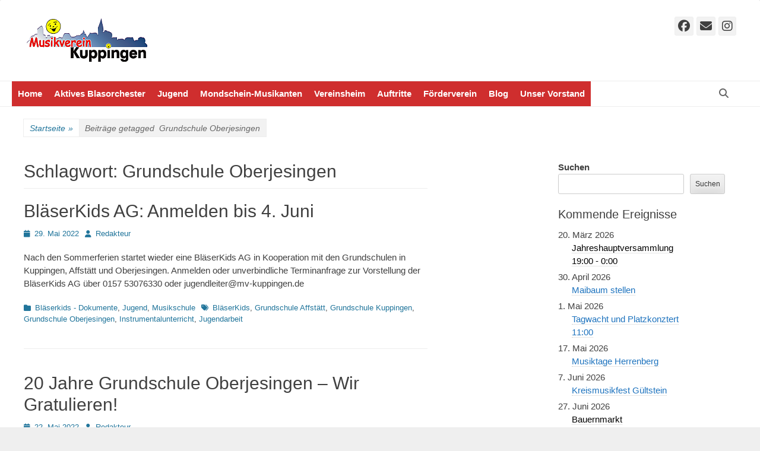

--- FILE ---
content_type: text/html; charset=UTF-8
request_url: https://www.mv-kuppingen.de/tag/grundschule-oberjesingen/
body_size: 17235
content:
		<!DOCTYPE html>
		<html lang="de">
		
<head>
		<meta charset="UTF-8">
		<link rel="profile" href="http://gmpg.org/xfn/11">
		<title>Grundschule Oberjesingen &#8211; Homepage MVK</title>
<meta name='robots' content='max-image-preview:large' />
<meta name="viewport" content="width=device-width, initial-scale=1, minimum-scale=1"><link rel="alternate" type="application/rss+xml" title="Homepage MVK &raquo; Feed" href="https://www.mv-kuppingen.de/feed/" />
<link rel="alternate" type="application/rss+xml" title="Homepage MVK &raquo; Grundschule Oberjesingen Schlagwort-Feed" href="https://www.mv-kuppingen.de/tag/grundschule-oberjesingen/feed/" />
<style id='wp-img-auto-sizes-contain-inline-css' type='text/css'>
img:is([sizes=auto i],[sizes^="auto," i]){contain-intrinsic-size:3000px 1500px}
/*# sourceURL=wp-img-auto-sizes-contain-inline-css */
</style>
<link rel='stylesheet' id='formidable-css' href='https://www.mv-kuppingen.de/wp-content/plugins/formidable/css/formidableforms.css?ver=1211624' type='text/css' media='all' />
<link rel='stylesheet' id='twb-open-sans-css' href='https://fonts.googleapis.com/css?family=Open+Sans%3A300%2C400%2C500%2C600%2C700%2C800&#038;display=swap&#038;ver=6.9' type='text/css' media='all' />
<link rel='stylesheet' id='twbbwg-global-css' href='https://www.mv-kuppingen.de/wp-content/plugins/photo-gallery/booster/assets/css/global.css?ver=1.0.0' type='text/css' media='all' />
<style id='wp-emoji-styles-inline-css' type='text/css'>

	img.wp-smiley, img.emoji {
		display: inline !important;
		border: none !important;
		box-shadow: none !important;
		height: 1em !important;
		width: 1em !important;
		margin: 0 0.07em !important;
		vertical-align: -0.1em !important;
		background: none !important;
		padding: 0 !important;
	}
/*# sourceURL=wp-emoji-styles-inline-css */
</style>
<style id='wp-block-library-inline-css' type='text/css'>
:root{--wp-block-synced-color:#7a00df;--wp-block-synced-color--rgb:122,0,223;--wp-bound-block-color:var(--wp-block-synced-color);--wp-editor-canvas-background:#ddd;--wp-admin-theme-color:#007cba;--wp-admin-theme-color--rgb:0,124,186;--wp-admin-theme-color-darker-10:#006ba1;--wp-admin-theme-color-darker-10--rgb:0,107,160.5;--wp-admin-theme-color-darker-20:#005a87;--wp-admin-theme-color-darker-20--rgb:0,90,135;--wp-admin-border-width-focus:2px}@media (min-resolution:192dpi){:root{--wp-admin-border-width-focus:1.5px}}.wp-element-button{cursor:pointer}:root .has-very-light-gray-background-color{background-color:#eee}:root .has-very-dark-gray-background-color{background-color:#313131}:root .has-very-light-gray-color{color:#eee}:root .has-very-dark-gray-color{color:#313131}:root .has-vivid-green-cyan-to-vivid-cyan-blue-gradient-background{background:linear-gradient(135deg,#00d084,#0693e3)}:root .has-purple-crush-gradient-background{background:linear-gradient(135deg,#34e2e4,#4721fb 50%,#ab1dfe)}:root .has-hazy-dawn-gradient-background{background:linear-gradient(135deg,#faaca8,#dad0ec)}:root .has-subdued-olive-gradient-background{background:linear-gradient(135deg,#fafae1,#67a671)}:root .has-atomic-cream-gradient-background{background:linear-gradient(135deg,#fdd79a,#004a59)}:root .has-nightshade-gradient-background{background:linear-gradient(135deg,#330968,#31cdcf)}:root .has-midnight-gradient-background{background:linear-gradient(135deg,#020381,#2874fc)}:root{--wp--preset--font-size--normal:16px;--wp--preset--font-size--huge:42px}.has-regular-font-size{font-size:1em}.has-larger-font-size{font-size:2.625em}.has-normal-font-size{font-size:var(--wp--preset--font-size--normal)}.has-huge-font-size{font-size:var(--wp--preset--font-size--huge)}.has-text-align-center{text-align:center}.has-text-align-left{text-align:left}.has-text-align-right{text-align:right}.has-fit-text{white-space:nowrap!important}#end-resizable-editor-section{display:none}.aligncenter{clear:both}.items-justified-left{justify-content:flex-start}.items-justified-center{justify-content:center}.items-justified-right{justify-content:flex-end}.items-justified-space-between{justify-content:space-between}.screen-reader-text{border:0;clip-path:inset(50%);height:1px;margin:-1px;overflow:hidden;padding:0;position:absolute;width:1px;word-wrap:normal!important}.screen-reader-text:focus{background-color:#ddd;clip-path:none;color:#444;display:block;font-size:1em;height:auto;left:5px;line-height:normal;padding:15px 23px 14px;text-decoration:none;top:5px;width:auto;z-index:100000}html :where(.has-border-color){border-style:solid}html :where([style*=border-top-color]){border-top-style:solid}html :where([style*=border-right-color]){border-right-style:solid}html :where([style*=border-bottom-color]){border-bottom-style:solid}html :where([style*=border-left-color]){border-left-style:solid}html :where([style*=border-width]){border-style:solid}html :where([style*=border-top-width]){border-top-style:solid}html :where([style*=border-right-width]){border-right-style:solid}html :where([style*=border-bottom-width]){border-bottom-style:solid}html :where([style*=border-left-width]){border-left-style:solid}html :where(img[class*=wp-image-]){height:auto;max-width:100%}:where(figure){margin:0 0 1em}html :where(.is-position-sticky){--wp-admin--admin-bar--position-offset:var(--wp-admin--admin-bar--height,0px)}@media screen and (max-width:600px){html :where(.is-position-sticky){--wp-admin--admin-bar--position-offset:0px}}

/*# sourceURL=wp-block-library-inline-css */
</style><style id='wp-block-latest-posts-inline-css' type='text/css'>
.wp-block-latest-posts{box-sizing:border-box}.wp-block-latest-posts.alignleft{margin-right:2em}.wp-block-latest-posts.alignright{margin-left:2em}.wp-block-latest-posts.wp-block-latest-posts__list{list-style:none}.wp-block-latest-posts.wp-block-latest-posts__list li{clear:both;overflow-wrap:break-word}.wp-block-latest-posts.is-grid{display:flex;flex-wrap:wrap}.wp-block-latest-posts.is-grid li{margin:0 1.25em 1.25em 0;width:100%}@media (min-width:600px){.wp-block-latest-posts.columns-2 li{width:calc(50% - .625em)}.wp-block-latest-posts.columns-2 li:nth-child(2n){margin-right:0}.wp-block-latest-posts.columns-3 li{width:calc(33.33333% - .83333em)}.wp-block-latest-posts.columns-3 li:nth-child(3n){margin-right:0}.wp-block-latest-posts.columns-4 li{width:calc(25% - .9375em)}.wp-block-latest-posts.columns-4 li:nth-child(4n){margin-right:0}.wp-block-latest-posts.columns-5 li{width:calc(20% - 1em)}.wp-block-latest-posts.columns-5 li:nth-child(5n){margin-right:0}.wp-block-latest-posts.columns-6 li{width:calc(16.66667% - 1.04167em)}.wp-block-latest-posts.columns-6 li:nth-child(6n){margin-right:0}}:root :where(.wp-block-latest-posts.is-grid){padding:0}:root :where(.wp-block-latest-posts.wp-block-latest-posts__list){padding-left:0}.wp-block-latest-posts__post-author,.wp-block-latest-posts__post-date{display:block;font-size:.8125em}.wp-block-latest-posts__post-excerpt,.wp-block-latest-posts__post-full-content{margin-bottom:1em;margin-top:.5em}.wp-block-latest-posts__featured-image a{display:inline-block}.wp-block-latest-posts__featured-image img{height:auto;max-width:100%;width:auto}.wp-block-latest-posts__featured-image.alignleft{float:left;margin-right:1em}.wp-block-latest-posts__featured-image.alignright{float:right;margin-left:1em}.wp-block-latest-posts__featured-image.aligncenter{margin-bottom:1em;text-align:center}
/*# sourceURL=https://www.mv-kuppingen.de/wp-includes/blocks/latest-posts/style.min.css */
</style>
<style id='wp-block-loginout-inline-css' type='text/css'>
.wp-block-loginout{box-sizing:border-box}
/*# sourceURL=https://www.mv-kuppingen.de/wp-includes/blocks/loginout/style.min.css */
</style>
<style id='wp-block-search-inline-css' type='text/css'>
.wp-block-search__button{margin-left:10px;word-break:normal}.wp-block-search__button.has-icon{line-height:0}.wp-block-search__button svg{height:1.25em;min-height:24px;min-width:24px;width:1.25em;fill:currentColor;vertical-align:text-bottom}:where(.wp-block-search__button){border:1px solid #ccc;padding:6px 10px}.wp-block-search__inside-wrapper{display:flex;flex:auto;flex-wrap:nowrap;max-width:100%}.wp-block-search__label{width:100%}.wp-block-search.wp-block-search__button-only .wp-block-search__button{box-sizing:border-box;display:flex;flex-shrink:0;justify-content:center;margin-left:0;max-width:100%}.wp-block-search.wp-block-search__button-only .wp-block-search__inside-wrapper{min-width:0!important;transition-property:width}.wp-block-search.wp-block-search__button-only .wp-block-search__input{flex-basis:100%;transition-duration:.3s}.wp-block-search.wp-block-search__button-only.wp-block-search__searchfield-hidden,.wp-block-search.wp-block-search__button-only.wp-block-search__searchfield-hidden .wp-block-search__inside-wrapper{overflow:hidden}.wp-block-search.wp-block-search__button-only.wp-block-search__searchfield-hidden .wp-block-search__input{border-left-width:0!important;border-right-width:0!important;flex-basis:0;flex-grow:0;margin:0;min-width:0!important;padding-left:0!important;padding-right:0!important;width:0!important}:where(.wp-block-search__input){appearance:none;border:1px solid #949494;flex-grow:1;font-family:inherit;font-size:inherit;font-style:inherit;font-weight:inherit;letter-spacing:inherit;line-height:inherit;margin-left:0;margin-right:0;min-width:3rem;padding:8px;text-decoration:unset!important;text-transform:inherit}:where(.wp-block-search__button-inside .wp-block-search__inside-wrapper){background-color:#fff;border:1px solid #949494;box-sizing:border-box;padding:4px}:where(.wp-block-search__button-inside .wp-block-search__inside-wrapper) .wp-block-search__input{border:none;border-radius:0;padding:0 4px}:where(.wp-block-search__button-inside .wp-block-search__inside-wrapper) .wp-block-search__input:focus{outline:none}:where(.wp-block-search__button-inside .wp-block-search__inside-wrapper) :where(.wp-block-search__button){padding:4px 8px}.wp-block-search.aligncenter .wp-block-search__inside-wrapper{margin:auto}.wp-block[data-align=right] .wp-block-search.wp-block-search__button-only .wp-block-search__inside-wrapper{float:right}
/*# sourceURL=https://www.mv-kuppingen.de/wp-includes/blocks/search/style.min.css */
</style>
<style id='wp-block-search-theme-inline-css' type='text/css'>
.wp-block-search .wp-block-search__label{font-weight:700}.wp-block-search__button{border:1px solid #ccc;padding:.375em .625em}
/*# sourceURL=https://www.mv-kuppingen.de/wp-includes/blocks/search/theme.min.css */
</style>
<style id='wp-block-paragraph-inline-css' type='text/css'>
.is-small-text{font-size:.875em}.is-regular-text{font-size:1em}.is-large-text{font-size:2.25em}.is-larger-text{font-size:3em}.has-drop-cap:not(:focus):first-letter{float:left;font-size:8.4em;font-style:normal;font-weight:100;line-height:.68;margin:.05em .1em 0 0;text-transform:uppercase}body.rtl .has-drop-cap:not(:focus):first-letter{float:none;margin-left:.1em}p.has-drop-cap.has-background{overflow:hidden}:root :where(p.has-background){padding:1.25em 2.375em}:where(p.has-text-color:not(.has-link-color)) a{color:inherit}p.has-text-align-left[style*="writing-mode:vertical-lr"],p.has-text-align-right[style*="writing-mode:vertical-rl"]{rotate:180deg}
/*# sourceURL=https://www.mv-kuppingen.de/wp-includes/blocks/paragraph/style.min.css */
</style>
<style id='global-styles-inline-css' type='text/css'>
:root{--wp--preset--aspect-ratio--square: 1;--wp--preset--aspect-ratio--4-3: 4/3;--wp--preset--aspect-ratio--3-4: 3/4;--wp--preset--aspect-ratio--3-2: 3/2;--wp--preset--aspect-ratio--2-3: 2/3;--wp--preset--aspect-ratio--16-9: 16/9;--wp--preset--aspect-ratio--9-16: 9/16;--wp--preset--color--black: #111111;--wp--preset--color--cyan-bluish-gray: #abb8c3;--wp--preset--color--white: #ffffff;--wp--preset--color--pale-pink: #f78da7;--wp--preset--color--vivid-red: #cf2e2e;--wp--preset--color--luminous-vivid-orange: #ff6900;--wp--preset--color--luminous-vivid-amber: #fcb900;--wp--preset--color--light-green-cyan: #7bdcb5;--wp--preset--color--vivid-green-cyan: #00d084;--wp--preset--color--pale-cyan-blue: #8ed1fc;--wp--preset--color--vivid-cyan-blue: #0693e3;--wp--preset--color--vivid-purple: #9b51e0;--wp--preset--color--gray: #f4f4f4;--wp--preset--color--yellow: #e5ae4a;--wp--preset--color--blue: #21759b;--wp--preset--gradient--vivid-cyan-blue-to-vivid-purple: linear-gradient(135deg,rgb(6,147,227) 0%,rgb(155,81,224) 100%);--wp--preset--gradient--light-green-cyan-to-vivid-green-cyan: linear-gradient(135deg,rgb(122,220,180) 0%,rgb(0,208,130) 100%);--wp--preset--gradient--luminous-vivid-amber-to-luminous-vivid-orange: linear-gradient(135deg,rgb(252,185,0) 0%,rgb(255,105,0) 100%);--wp--preset--gradient--luminous-vivid-orange-to-vivid-red: linear-gradient(135deg,rgb(255,105,0) 0%,rgb(207,46,46) 100%);--wp--preset--gradient--very-light-gray-to-cyan-bluish-gray: linear-gradient(135deg,rgb(238,238,238) 0%,rgb(169,184,195) 100%);--wp--preset--gradient--cool-to-warm-spectrum: linear-gradient(135deg,rgb(74,234,220) 0%,rgb(151,120,209) 20%,rgb(207,42,186) 40%,rgb(238,44,130) 60%,rgb(251,105,98) 80%,rgb(254,248,76) 100%);--wp--preset--gradient--blush-light-purple: linear-gradient(135deg,rgb(255,206,236) 0%,rgb(152,150,240) 100%);--wp--preset--gradient--blush-bordeaux: linear-gradient(135deg,rgb(254,205,165) 0%,rgb(254,45,45) 50%,rgb(107,0,62) 100%);--wp--preset--gradient--luminous-dusk: linear-gradient(135deg,rgb(255,203,112) 0%,rgb(199,81,192) 50%,rgb(65,88,208) 100%);--wp--preset--gradient--pale-ocean: linear-gradient(135deg,rgb(255,245,203) 0%,rgb(182,227,212) 50%,rgb(51,167,181) 100%);--wp--preset--gradient--electric-grass: linear-gradient(135deg,rgb(202,248,128) 0%,rgb(113,206,126) 100%);--wp--preset--gradient--midnight: linear-gradient(135deg,rgb(2,3,129) 0%,rgb(40,116,252) 100%);--wp--preset--font-size--small: 14px;--wp--preset--font-size--medium: 20px;--wp--preset--font-size--large: 48px;--wp--preset--font-size--x-large: 42px;--wp--preset--font-size--normal: 17px;--wp--preset--font-size--huge: 64px;--wp--preset--spacing--20: 0.44rem;--wp--preset--spacing--30: 0.67rem;--wp--preset--spacing--40: 1rem;--wp--preset--spacing--50: 1.5rem;--wp--preset--spacing--60: 2.25rem;--wp--preset--spacing--70: 3.38rem;--wp--preset--spacing--80: 5.06rem;--wp--preset--shadow--natural: 6px 6px 9px rgba(0, 0, 0, 0.2);--wp--preset--shadow--deep: 12px 12px 50px rgba(0, 0, 0, 0.4);--wp--preset--shadow--sharp: 6px 6px 0px rgba(0, 0, 0, 0.2);--wp--preset--shadow--outlined: 6px 6px 0px -3px rgb(255, 255, 255), 6px 6px rgb(0, 0, 0);--wp--preset--shadow--crisp: 6px 6px 0px rgb(0, 0, 0);}:where(.is-layout-flex){gap: 0.5em;}:where(.is-layout-grid){gap: 0.5em;}body .is-layout-flex{display: flex;}.is-layout-flex{flex-wrap: wrap;align-items: center;}.is-layout-flex > :is(*, div){margin: 0;}body .is-layout-grid{display: grid;}.is-layout-grid > :is(*, div){margin: 0;}:where(.wp-block-columns.is-layout-flex){gap: 2em;}:where(.wp-block-columns.is-layout-grid){gap: 2em;}:where(.wp-block-post-template.is-layout-flex){gap: 1.25em;}:where(.wp-block-post-template.is-layout-grid){gap: 1.25em;}.has-black-color{color: var(--wp--preset--color--black) !important;}.has-cyan-bluish-gray-color{color: var(--wp--preset--color--cyan-bluish-gray) !important;}.has-white-color{color: var(--wp--preset--color--white) !important;}.has-pale-pink-color{color: var(--wp--preset--color--pale-pink) !important;}.has-vivid-red-color{color: var(--wp--preset--color--vivid-red) !important;}.has-luminous-vivid-orange-color{color: var(--wp--preset--color--luminous-vivid-orange) !important;}.has-luminous-vivid-amber-color{color: var(--wp--preset--color--luminous-vivid-amber) !important;}.has-light-green-cyan-color{color: var(--wp--preset--color--light-green-cyan) !important;}.has-vivid-green-cyan-color{color: var(--wp--preset--color--vivid-green-cyan) !important;}.has-pale-cyan-blue-color{color: var(--wp--preset--color--pale-cyan-blue) !important;}.has-vivid-cyan-blue-color{color: var(--wp--preset--color--vivid-cyan-blue) !important;}.has-vivid-purple-color{color: var(--wp--preset--color--vivid-purple) !important;}.has-black-background-color{background-color: var(--wp--preset--color--black) !important;}.has-cyan-bluish-gray-background-color{background-color: var(--wp--preset--color--cyan-bluish-gray) !important;}.has-white-background-color{background-color: var(--wp--preset--color--white) !important;}.has-pale-pink-background-color{background-color: var(--wp--preset--color--pale-pink) !important;}.has-vivid-red-background-color{background-color: var(--wp--preset--color--vivid-red) !important;}.has-luminous-vivid-orange-background-color{background-color: var(--wp--preset--color--luminous-vivid-orange) !important;}.has-luminous-vivid-amber-background-color{background-color: var(--wp--preset--color--luminous-vivid-amber) !important;}.has-light-green-cyan-background-color{background-color: var(--wp--preset--color--light-green-cyan) !important;}.has-vivid-green-cyan-background-color{background-color: var(--wp--preset--color--vivid-green-cyan) !important;}.has-pale-cyan-blue-background-color{background-color: var(--wp--preset--color--pale-cyan-blue) !important;}.has-vivid-cyan-blue-background-color{background-color: var(--wp--preset--color--vivid-cyan-blue) !important;}.has-vivid-purple-background-color{background-color: var(--wp--preset--color--vivid-purple) !important;}.has-black-border-color{border-color: var(--wp--preset--color--black) !important;}.has-cyan-bluish-gray-border-color{border-color: var(--wp--preset--color--cyan-bluish-gray) !important;}.has-white-border-color{border-color: var(--wp--preset--color--white) !important;}.has-pale-pink-border-color{border-color: var(--wp--preset--color--pale-pink) !important;}.has-vivid-red-border-color{border-color: var(--wp--preset--color--vivid-red) !important;}.has-luminous-vivid-orange-border-color{border-color: var(--wp--preset--color--luminous-vivid-orange) !important;}.has-luminous-vivid-amber-border-color{border-color: var(--wp--preset--color--luminous-vivid-amber) !important;}.has-light-green-cyan-border-color{border-color: var(--wp--preset--color--light-green-cyan) !important;}.has-vivid-green-cyan-border-color{border-color: var(--wp--preset--color--vivid-green-cyan) !important;}.has-pale-cyan-blue-border-color{border-color: var(--wp--preset--color--pale-cyan-blue) !important;}.has-vivid-cyan-blue-border-color{border-color: var(--wp--preset--color--vivid-cyan-blue) !important;}.has-vivid-purple-border-color{border-color: var(--wp--preset--color--vivid-purple) !important;}.has-vivid-cyan-blue-to-vivid-purple-gradient-background{background: var(--wp--preset--gradient--vivid-cyan-blue-to-vivid-purple) !important;}.has-light-green-cyan-to-vivid-green-cyan-gradient-background{background: var(--wp--preset--gradient--light-green-cyan-to-vivid-green-cyan) !important;}.has-luminous-vivid-amber-to-luminous-vivid-orange-gradient-background{background: var(--wp--preset--gradient--luminous-vivid-amber-to-luminous-vivid-orange) !important;}.has-luminous-vivid-orange-to-vivid-red-gradient-background{background: var(--wp--preset--gradient--luminous-vivid-orange-to-vivid-red) !important;}.has-very-light-gray-to-cyan-bluish-gray-gradient-background{background: var(--wp--preset--gradient--very-light-gray-to-cyan-bluish-gray) !important;}.has-cool-to-warm-spectrum-gradient-background{background: var(--wp--preset--gradient--cool-to-warm-spectrum) !important;}.has-blush-light-purple-gradient-background{background: var(--wp--preset--gradient--blush-light-purple) !important;}.has-blush-bordeaux-gradient-background{background: var(--wp--preset--gradient--blush-bordeaux) !important;}.has-luminous-dusk-gradient-background{background: var(--wp--preset--gradient--luminous-dusk) !important;}.has-pale-ocean-gradient-background{background: var(--wp--preset--gradient--pale-ocean) !important;}.has-electric-grass-gradient-background{background: var(--wp--preset--gradient--electric-grass) !important;}.has-midnight-gradient-background{background: var(--wp--preset--gradient--midnight) !important;}.has-small-font-size{font-size: var(--wp--preset--font-size--small) !important;}.has-medium-font-size{font-size: var(--wp--preset--font-size--medium) !important;}.has-large-font-size{font-size: var(--wp--preset--font-size--large) !important;}.has-x-large-font-size{font-size: var(--wp--preset--font-size--x-large) !important;}
/*# sourceURL=global-styles-inline-css */
</style>

<style id='classic-theme-styles-inline-css' type='text/css'>
/*! This file is auto-generated */
.wp-block-button__link{color:#fff;background-color:#32373c;border-radius:9999px;box-shadow:none;text-decoration:none;padding:calc(.667em + 2px) calc(1.333em + 2px);font-size:1.125em}.wp-block-file__button{background:#32373c;color:#fff;text-decoration:none}
/*# sourceURL=/wp-includes/css/classic-themes.min.css */
</style>
<link rel='stylesheet' id='bwg_fonts-css' href='https://www.mv-kuppingen.de/wp-content/plugins/photo-gallery/css/bwg-fonts/fonts.css?ver=0.0.1' type='text/css' media='all' />
<link rel='stylesheet' id='sumoselect-css' href='https://www.mv-kuppingen.de/wp-content/plugins/photo-gallery/css/sumoselect.min.css?ver=3.4.6' type='text/css' media='all' />
<link rel='stylesheet' id='mCustomScrollbar-css' href='https://www.mv-kuppingen.de/wp-content/plugins/photo-gallery/css/jquery.mCustomScrollbar.min.css?ver=3.1.5' type='text/css' media='all' />
<link rel='stylesheet' id='bwg_googlefonts-css' href='https://fonts.googleapis.com/css?family=Ubuntu&#038;subset=greek,latin,greek-ext,vietnamese,cyrillic-ext,latin-ext,cyrillic' type='text/css' media='all' />
<link rel='stylesheet' id='bwg_frontend-css' href='https://www.mv-kuppingen.de/wp-content/plugins/photo-gallery/css/styles.min.css?ver=1.8.37' type='text/css' media='all' />
<link rel='stylesheet' id='spiffycal-styles-css' href='https://www.mv-kuppingen.de/wp-content/plugins/spiffy-calendar/styles/default.css?ver=1765473789' type='text/css' media='all' />
<link rel='stylesheet' id='spiffycal_editor_styles-css' href='https://www.mv-kuppingen.de/wp-content/plugins/spiffy-calendar/styles/editor.css?ver=1765473789' type='text/css' media='all' />
<link rel='stylesheet' id='catchbase-style-css' href='https://www.mv-kuppingen.de/wp-content/themes/catch-base/style.css?ver=20250625-185850' type='text/css' media='all' />
<link rel='stylesheet' id='catch-base-block-style-css' href='https://www.mv-kuppingen.de/wp-content/themes/catch-base/css/blocks.css?ver=3.5' type='text/css' media='all' />
<link rel='stylesheet' id='font-awesome-css' href='https://www.mv-kuppingen.de/wp-content/themes/catch-base/css/font-awesome/css/all.min.css?ver=6.7.2' type='text/css' media='all' />
<link rel='stylesheet' id='catchbase-responsive-css' href='https://www.mv-kuppingen.de/wp-content/themes/catch-base/css/responsive.css?ver=6.9' type='text/css' media='all' />
<link rel='stylesheet' id='jquery-sidr-css' href='https://www.mv-kuppingen.de/wp-content/themes/catch-base/css/jquery.sidr.light.min.css?ver=2.1.0' type='text/css' media='all' />
<link rel='stylesheet' id='gmedia-global-frontend-css' href='https://www.mv-kuppingen.de/wp-content/plugins/grand-media/assets/gmedia.global.front.css?ver=1.15.0' type='text/css' media='all' />
<script type="text/javascript" src="https://www.mv-kuppingen.de/wp-includes/js/jquery/jquery.min.js?ver=3.7.1" id="jquery-core-js"></script>
<script type="text/javascript" src="https://www.mv-kuppingen.de/wp-includes/js/jquery/jquery-migrate.min.js?ver=3.4.1" id="jquery-migrate-js"></script>
<script type="text/javascript" src="https://www.mv-kuppingen.de/wp-content/plugins/photo-gallery/booster/assets/js/circle-progress.js?ver=1.2.2" id="twbbwg-circle-js"></script>
<script type="text/javascript" id="twbbwg-global-js-extra">
/* <![CDATA[ */
var twb = {"nonce":"c252c04127","ajax_url":"https://www.mv-kuppingen.de/wp-admin/admin-ajax.php","plugin_url":"https://www.mv-kuppingen.de/wp-content/plugins/photo-gallery/booster","href":"https://www.mv-kuppingen.de/wp-admin/admin.php?page=twbbwg_photo-gallery"};
var twb = {"nonce":"c252c04127","ajax_url":"https://www.mv-kuppingen.de/wp-admin/admin-ajax.php","plugin_url":"https://www.mv-kuppingen.de/wp-content/plugins/photo-gallery/booster","href":"https://www.mv-kuppingen.de/wp-admin/admin.php?page=twbbwg_photo-gallery"};
//# sourceURL=twbbwg-global-js-extra
/* ]]> */
</script>
<script type="text/javascript" src="https://www.mv-kuppingen.de/wp-content/plugins/photo-gallery/booster/assets/js/global.js?ver=1.0.0" id="twbbwg-global-js"></script>
<script type="text/javascript" src="https://www.mv-kuppingen.de/wp-content/plugins/photo-gallery/js/jquery.sumoselect.min.js?ver=3.4.6" id="sumoselect-js"></script>
<script type="text/javascript" src="https://www.mv-kuppingen.de/wp-content/plugins/photo-gallery/js/tocca.min.js?ver=2.0.9" id="bwg_mobile-js"></script>
<script type="text/javascript" src="https://www.mv-kuppingen.de/wp-content/plugins/photo-gallery/js/jquery.mCustomScrollbar.concat.min.js?ver=3.1.5" id="mCustomScrollbar-js"></script>
<script type="text/javascript" src="https://www.mv-kuppingen.de/wp-content/plugins/photo-gallery/js/jquery.fullscreen.min.js?ver=0.6.0" id="jquery-fullscreen-js"></script>
<script type="text/javascript" id="bwg_frontend-js-extra">
/* <![CDATA[ */
var bwg_objectsL10n = {"bwg_field_required":"Feld ist erforderlich.","bwg_mail_validation":"Dies ist keine g\u00fcltige E-Mail-Adresse.","bwg_search_result":"Es gibt keine Bilder, die deiner Suche entsprechen.","bwg_select_tag":"Select Tag","bwg_order_by":"Order By","bwg_search":"Suchen","bwg_show_ecommerce":"Show Ecommerce","bwg_hide_ecommerce":"Hide Ecommerce","bwg_show_comments":"Kommentare anzeigen","bwg_hide_comments":"Kommentare ausblenden","bwg_restore":"Wiederherstellen","bwg_maximize":"Maximieren","bwg_fullscreen":"Vollbild","bwg_exit_fullscreen":"Vollbild verlassen","bwg_search_tag":"SEARCH...","bwg_tag_no_match":"No tags found","bwg_all_tags_selected":"All tags selected","bwg_tags_selected":"tags selected","play":"Wiedergeben","pause":"Pause","is_pro":"","bwg_play":"Wiedergeben","bwg_pause":"Pause","bwg_hide_info":"Info ausblenden","bwg_show_info":"Info anzeigen","bwg_hide_rating":"Hide rating","bwg_show_rating":"Show rating","ok":"Ok","cancel":"Cancel","select_all":"Select all","lazy_load":"0","lazy_loader":"https://www.mv-kuppingen.de/wp-content/plugins/photo-gallery/images/ajax_loader.png","front_ajax":"0","bwg_tag_see_all":"see all tags","bwg_tag_see_less":"see less tags"};
//# sourceURL=bwg_frontend-js-extra
/* ]]> */
</script>
<script type="text/javascript" src="https://www.mv-kuppingen.de/wp-content/plugins/photo-gallery/js/scripts.min.js?ver=1.8.37" id="bwg_frontend-js"></script>
<script type="text/javascript" id="wpm-6310-ajax-script-js-extra">
/* <![CDATA[ */
var my_ajax_object = {"ajax_url":"https://www.mv-kuppingen.de/wp-admin/admin-ajax.php"};
//# sourceURL=wpm-6310-ajax-script-js-extra
/* ]]> */
</script>
<script type="text/javascript" src="https://www.mv-kuppingen.de/wp-content/plugins/team-showcase-supreme/assets/js/ajaxdata.js?ver=6.9" id="wpm-6310-ajax-script-js"></script>
<script type="text/javascript" src="https://www.mv-kuppingen.de/wp-content/themes/catch-base/js/jquery.sidr.min.js?ver=2.2.1.1" id="jquery-sidr-js"></script>
<script type="text/javascript" src="https://www.mv-kuppingen.de/wp-content/themes/catch-base/js/catchbase-custom-scripts.min.js" id="catchbase-custom-scripts-js"></script>
<link rel="https://api.w.org/" href="https://www.mv-kuppingen.de/wp-json/" /><link rel="alternate" title="JSON" type="application/json" href="https://www.mv-kuppingen.de/wp-json/wp/v2/tags/28" /><link rel="EditURI" type="application/rsd+xml" title="RSD" href="https://www.mv-kuppingen.de/xmlrpc.php?rsd" />
<meta name="generator" content="WordPress 6.9" />

<!-- <meta name="GmediaGallery" version="1.24.1/1.8.0" license="" /> -->
<noscript><style>.lazyload[data-src]{display:none !important;}</style></noscript><style>.lazyload{background-image:none !important;}.lazyload:before{background-image:none !important;}</style>	<style type="text/css">
		</style>
	<style type="text/css" id="custom-background-css">
body.custom-background { background-color: #efefef; }
</style>
	<link rel="icon" href="https://www.mv-kuppingen.de/wp-content/uploads/2015/05/cropped-Logo-3181-1-150x89.png" sizes="32x32" />
<link rel="icon" href="https://www.mv-kuppingen.de/wp-content/uploads/2015/05/cropped-Logo-3181-1.png" sizes="192x192" />
<link rel="apple-touch-icon" href="https://www.mv-kuppingen.de/wp-content/uploads/2015/05/cropped-Logo-3181-1.png" />
<meta name="msapplication-TileImage" content="https://www.mv-kuppingen.de/wp-content/uploads/2015/05/cropped-Logo-3181-1.png" />
		<style type="text/css" id="wp-custom-css">
			

.site {
  max-width: 2000px;
	width: auto;
	margin: auto;
}


#masthead {
  padding: 8px 0; 
}

.catchbase-nav-menu a, .sidebar-header-right .widget_nav_menu a {
  background-color: #cf2e2e;
	color: white;
	padding: 8px 16px;
}

.catchbase-nav-menu .sub-menu a {
    background-color:  #cf2e2e;
    border: 1px solid #eee;
    position: relative;
}
.catchbase-nav-menu .current-menu-item > a, .catchbase-nav-menu .current-menu-ancestor > a, .catchbase-nav-menu .current_page_item > a, .catchbase-nav-menu .current_page_ancestor > a, .sidebar-header-right .widget_nav_menu .current-menu-item > a, .sidebar-header-right .widget_nav_menu .current-menu-ancestor > a {
    color: yellow;
}

.catchbase-nav-menu a,
.sidebar-header-right .widget_nav_menu a {
	font-weight: 700;
  color: white;
  padding: 10px 10px;
}		</style>
		<!-- Homepage MVK inline CSS Styles -->
<style type="text/css" media="screen">
.site-title a, .site-description { position: absolute !important; clip: rect(1px 1px 1px 1px); clip: rect(1px, 1px, 1px, 1px); }
</style>
<link rel='stylesheet' id='dashicons-css' href='https://www.mv-kuppingen.de/wp-includes/css/dashicons.min.css?ver=6.9' type='text/css' media='all' />
</head>

<body class="archive tag tag-grundschule-oberjesingen tag-28 custom-background wp-custom-logo wp-embed-responsive wp-theme-catch-base group-blog two-columns content-left excerpt-featured-image mobile-menu-one">


		<div id="page" class="hfeed site">
				<header id="masthead" role="banner">
    		<div class="wrapper">
		
    <div id="mobile-header-left-menu" class="mobile-menu-anchor primary-menu">
        <a href="#mobile-header-left-nav" id="header-left-menu" class="font-awesome fa-menu">
            <span class="mobile-menu-text">Menü</span>
        </a>
    </div><!-- #mobile-header-menu -->
    <div id="site-branding" class="logo-right"><div id="site-header"><p class="site-title"><a href="https://www.mv-kuppingen.de/">Homepage MVK</a></p><p class="site-description">Der sympathische Musikverein</p></div><!-- #site-header -->
				<div id="site-logo"><a href="https://www.mv-kuppingen.de/" class="custom-logo-link" rel="home"><img width="211" height="80" src="[data-uri]" class="custom-logo lazyload" alt="Homepage MVK" decoding="async" data-src="https://www.mv-kuppingen.de/wp-content/uploads/2023/05/cropped-MVK-Logo.png" data-eio-rwidth="211" data-eio-rheight="80" /><noscript><img width="211" height="80" src="https://www.mv-kuppingen.de/wp-content/uploads/2023/05/cropped-MVK-Logo.png" class="custom-logo" alt="Homepage MVK" decoding="async" data-eio="l" /></noscript></a></div><!-- #site-logo --></div><!-- #site-branding-->	<aside class="sidebar sidebar-header-right widget-area">
					<section class="widget widget_catchbase_social_icons" id="header-right-social-icons">
				<div class="widget-wrap">
					<a class="font-awesome fa-brands fa-facebook" target="_blank" title="Facebook" href="https://www.facebook.com/musikverein.kuppingen"><span class="screen-reader-text">Facebook</span> </a><a class="font-awesome fa-solid fa-envelope" target="_blank" title="E-Mail" href="info@mv-kuppingen.de"><span class="screen-reader-text">E-Mail</span> </a><a class="font-awesome fa-brands fa-instagram" target="_blank" title="Instagram" href="https://www.instagram.com/musikverein_kuppingen"><span class="screen-reader-text">Instagram</span> </a>				</div>
			</section>
			</aside><!-- .sidebar .header-sidebar .widget-area -->
			</div><!-- .wrapper -->
		</header><!-- #masthead -->
			<nav class="site-navigation nav-primary search-enabled" role="navigation">
        <div class="wrapper">
            <h3 class="assistive-text">Primäres Menü</h3>
            <div class="screen-reader-text skip-link"><a href="#content" title="Zum Inhalt springen">Zum Inhalt springen</a></div>
            <ul id="menu-hauptmenue" class="menu catchbase-nav-menu"><li id="menu-item-4691" class="menu-item menu-item-type-custom menu-item-object-custom menu-item-home menu-item-4691"><a href="https://www.mv-kuppingen.de">Home</a></li>
<li id="menu-item-4679" class="menu-item menu-item-type-post_type menu-item-object-page menu-item-has-children menu-item-4679"><a href="https://www.mv-kuppingen.de/aktives-blasorchester/">Aktives Blasorchester</a>
<ul class="sub-menu">
	<li id="menu-item-212905" class="menu-item menu-item-type-post_type menu-item-object-page menu-item-212905"><a href="https://www.mv-kuppingen.de/dirigent-sascha-eisenhut/">Dirigent Sascha Eisenhut</a></li>
	<li id="menu-item-4689" class="menu-item menu-item-type-post_type menu-item-object-page menu-item-4689"><a href="https://www.mv-kuppingen.de/orchestertermine-aktives-blasorchester/">Orchestertermine Aktives Blasorchester</a></li>
	<li id="menu-item-212936" class="menu-item menu-item-type-post_type menu-item-object-page menu-item-212936"><a href="https://www.mv-kuppingen.de/bildergalerie/">Bildergalerie</a></li>
</ul>
</li>
<li id="menu-item-4681" class="menu-item menu-item-type-post_type menu-item-object-page menu-item-has-children menu-item-4681"><a href="https://www.mv-kuppingen.de/jugendarbeit/">Jugend</a>
<ul class="sub-menu">
	<li id="menu-item-4682" class="menu-item menu-item-type-post_type menu-item-object-page menu-item-4682"><a href="https://www.mv-kuppingen.de/jugendarbeit/floetengruppe/">Flötengruppe</a></li>
	<li id="menu-item-4687" class="menu-item menu-item-type-post_type menu-item-object-page menu-item-4687"><a href="https://www.mv-kuppingen.de/jugendarbeit/blaeserkids/">BläserKids</a></li>
	<li id="menu-item-4686" class="menu-item menu-item-type-post_type menu-item-object-page menu-item-4686"><a href="https://www.mv-kuppingen.de/jugendarbeit/jugendorchester/">Jugendorchester</a></li>
	<li id="menu-item-211743" class="menu-item menu-item-type-post_type menu-item-object-page menu-item-211743"><a href="https://www.mv-kuppingen.de/jugendleiter-team/">Jugendleiter / -team</a></li>
	<li id="menu-item-4685" class="menu-item menu-item-type-post_type menu-item-object-page menu-item-has-children menu-item-4685"><a href="https://www.mv-kuppingen.de/jugendarbeit/vereinseigene-musikschule/">Bläserschule</a>
	<ul class="sub-menu">
		<li id="menu-item-4690" class="menu-item menu-item-type-custom menu-item-object-custom menu-item-4690"><a href="https://www.mv-kuppingen.de/wp-content/uploads/2024/09/Unterrichtsvertrag_FK-2019.pdf">Vertrag Flötenkinder</a></li>
		<li id="menu-item-211824" class="menu-item menu-item-type-custom menu-item-object-custom menu-item-211824"><a href="https://www.mv-kuppingen.de/wp-content/uploads/2025/06/Unterrichtsvertrag-BlaeserKIDS_2025.pdf">Vertrag Bläserkids</a></li>
		<li id="menu-item-211820" class="menu-item menu-item-type-custom menu-item-object-custom menu-item-211820"><a href="https://www.mv-kuppingen.de/wp-content/uploads/2024/09/Unterrichtsvertrag-2023.pdf">Vertrag Instrumentalunterricht</a></li>
	</ul>
</li>
</ul>
</li>
<li id="menu-item-4683" class="menu-item menu-item-type-post_type menu-item-object-page menu-item-has-children menu-item-4683"><a href="https://www.mv-kuppingen.de/mondscheinmusikanten/">Mondschein-Musikanten</a>
<ul class="sub-menu">
	<li id="menu-item-211811" class="menu-item menu-item-type-post_type menu-item-object-page menu-item-211811"><a href="https://www.mv-kuppingen.de/mondscheinmusikanten/register/">Register</a></li>
</ul>
</li>
<li id="menu-item-4684" class="menu-item menu-item-type-post_type menu-item-object-page menu-item-has-children menu-item-4684"><a href="https://www.mv-kuppingen.de/vereinsheim/">Vereinsheim</a>
<ul class="sub-menu">
	<li id="menu-item-211821" class="menu-item menu-item-type-post_type menu-item-object-page menu-item-211821"><a href="https://www.mv-kuppingen.de/vereinsheim/belegung-vereinsheim/">Belegung Vereinsheim</a></li>
	<li id="menu-item-211830" class="menu-item menu-item-type-post_type menu-item-object-page menu-item-211830"><a href="https://www.mv-kuppingen.de/inventar-ausleihe/">Inventar-Ausleihe</a></li>
</ul>
</li>
<li id="menu-item-211808" class="menu-item menu-item-type-post_type menu-item-object-page menu-item-has-children menu-item-211808"><a href="https://www.mv-kuppingen.de/termine/">Auftritte</a>
<ul class="sub-menu">
	<li id="menu-item-211818" class="menu-item menu-item-type-post_type menu-item-object-page menu-item-211818"><a href="https://www.mv-kuppingen.de/zwiebelkuchenfest-und-bauernmarkt/">Zwiebelkuchenfest und Bauernmarkt</a></li>
</ul>
</li>
<li id="menu-item-4680" class="menu-item menu-item-type-post_type menu-item-object-page menu-item-has-children menu-item-4680"><a href="https://www.mv-kuppingen.de/foerderverein/">Förderverein</a>
<ul class="sub-menu">
	<li id="menu-item-211810" class="menu-item menu-item-type-post_type menu-item-object-page menu-item-211810"><a href="https://www.mv-kuppingen.de/foerderverein/kontakt-fv/">Kontakt</a></li>
	<li id="menu-item-211815" class="menu-item menu-item-type-custom menu-item-object-custom menu-item-211815"><a href="https://www.mv-kuppingen.de/wp-content/uploads/2023/05/19-04-05-SatzungFV.pdf">Satzung</a></li>
</ul>
</li>
<li id="menu-item-212711" class="menu-item menu-item-type-taxonomy menu-item-object-category menu-item-212711"><a href="https://www.mv-kuppingen.de/category/jubilaeum/blog/">Blog</a></li>
<li id="menu-item-211807" class="menu-item menu-item-type-post_type menu-item-object-page menu-item-has-children menu-item-211807"><a href="https://www.mv-kuppingen.de/ueber-uns/">Unser Vorstand</a>
<ul class="sub-menu">
	<li id="menu-item-211823" class="menu-item menu-item-type-post_type menu-item-object-page menu-item-211823"><a href="https://www.mv-kuppingen.de/vorstandschaft-ausschuss/">Vorstandschaft / Ausschuß</a></li>
	<li id="menu-item-211814" class="menu-item menu-item-type-post_type menu-item-object-page menu-item-211814"><a href="https://www.mv-kuppingen.de/unser-ort-kuppingen/">Unser Ort Kuppingen</a></li>
	<li id="menu-item-211813" class="menu-item menu-item-type-custom menu-item-object-custom menu-item-211813"><a href="https://www.mv-kuppingen.de/wp-content/uploads/2023/05/Mitgliedsantrag-2020.pdf">Mitgliedsantrag</a></li>
	<li id="menu-item-211819" class="menu-item menu-item-type-custom menu-item-object-custom menu-item-211819"><a href="https://www.mv-kuppingen.de/wp-content/uploads/2023/05/Datenaenderung-2020.pdf">Formular Datenänderung</a></li>
	<li id="menu-item-211825" class="menu-item menu-item-type-custom menu-item-object-custom menu-item-211825"><a href="https://www.mv-kuppingen.de/wp-content/uploads/2023/05/Kuendigung-2020-1.pdf">Kündigung</a></li>
	<li id="menu-item-211965" class="menu-item menu-item-type-custom menu-item-object-custom menu-item-211965"><a href="https://www.mv-kuppingen.de/wp-content/uploads/2023/05/MVK_Informationsblatt.pdf">Datenschutz</a></li>
	<li id="menu-item-211817" class="menu-item menu-item-type-post_type menu-item-object-page menu-item-211817"><a href="https://www.mv-kuppingen.de/agb/">Allgemeine Geschäftsbedingungen des Musikverein Kuppingen e.V.</a></li>
	<li id="menu-item-211812" class="menu-item menu-item-type-custom menu-item-object-custom menu-item-211812"><a href="https://www.mv-kuppingen.de/wp-content/uploads/2017/02/Satzung-V2016-2.pdf">Satzung</a></li>
	<li id="menu-item-211809" class="menu-item menu-item-type-post_type menu-item-object-page menu-item-211809"><a href="https://www.mv-kuppingen.de/impressum/">Impressum</a></li>
	<li id="menu-item-212038" class="menu-item menu-item-type-post_type menu-item-object-page menu-item-212038"><a href="https://www.mv-kuppingen.de/newsletter-7/">Newsletter</a></li>
</ul>
</li>
</ul>                <div id="search-toggle" class="font-awesome">
                    <a class="screen-reader-text" href="#search-container">Suchen</a>
                </div>

                <div id="search-container" class="displaynone">
                    
<form role="search" method="get" class="search-form" action="https://www.mv-kuppingen.de/">
	<label>
		<span class="screen-reader-text">Suche nach:</span>
		<input type="search" class="search-field" placeholder="Suchen …" value="" name="s" title="Suche nach:">
	</label>
	<input type="submit" class="search-submit" value="Suchen">
</form>
                </div>
    	</div><!-- .wrapper -->
    </nav><!-- .nav-primary -->
    <!-- Disable Header Image --><div id="breadcrumb-list">
					<div class="wrapper"><span class="breadcrumb" typeof="v:Breadcrumb"><a rel="v:url" property="v:title" href="https://www.mv-kuppingen.de/">Startseite <span class="sep">&raquo;</span><!-- .sep --></a></span><span class="breadcrumb-current"><span class="tag-text">Beiträge getagged &nbsp</span>Grundschule Oberjesingen</span></div><!-- .wrapper -->
			</div><!-- #breadcrumb-list -->		<div id="content" class="site-content">
			<div class="wrapper">
	
	<section id="primary" class="content-area">

		<main id="main" class="site-main" role="main">

		
			<header class="page-header">
				<h1 class="page-title">Schlagwort: <span>Grundschule Oberjesingen</span></h1>			</header><!-- .page-header -->

						
				
<article id="post-35403" class="post-35403 post type-post status-publish format-standard hentry category-blaeserkids-dokumente category-jugend category-musikschule tag-blaeserkids tag-grundschule-affstaett tag-grundschule-kuppingen tag-grundschule-oberjesingen tag-instrumentalunterricht tag-jugendarbeit">
	<div class="archive-post-wrap">
		
		<div class="entry-container">
			<header class="entry-header">
				<h2 class="entry-title"><a href="https://www.mv-kuppingen.de/jugend/blaeserkids-ag-2022-anmelden-bis-4-juni/" rel="bookmark">BläserKids AG: Anmelden bis 4. Juni</a></h2>

				
					<p class="entry-meta"><span class="posted-on"><span class="screen-reader-text">Posted on</span><a href="https://www.mv-kuppingen.de/jugend/blaeserkids-ag-2022-anmelden-bis-4-juni/" rel="bookmark"><time class="entry-date published" datetime="2022-05-29T11:12:14+02:00">29. Mai 2022</time><time class="updated" datetime="2023-10-16T11:37:11+02:00">16. Oktober 2023</time></a></span><span class="byline"><span class="author vcard"><span class="screen-reader-text">Autor</span><a class="url fn n" href="https://www.mv-kuppingen.de/author/redakteur/">Redakteur</a></span></span></p><!-- .entry-meta -->
							</header><!-- .entry-header -->

							<div class="entry-summary">
					<p>Nach den Sommerferien startet wieder eine BläserKids AG in Kooperation mit den Grundschulen in Kuppingen, Affstätt und Oberjesingen. Anmelden oder unverbindliche Terminanfrage zur Vorstellung der BläserKids AG über 0157 53076330 oder jugendleiter@mv-kuppingen.de</p>
				</div><!-- .entry-summary -->
			
			<footer class="entry-footer">
				<p class="entry-meta"><span class="cat-links"><span class="screen-reader-text">Kategorien</span><a href="https://www.mv-kuppingen.de/category/jugend/blaeserkids/blaeserkids-dokumente/" rel="category tag">Bläserkids - Dokumente</a>, <a href="https://www.mv-kuppingen.de/category/jugend/" rel="category tag">Jugend</a>, <a href="https://www.mv-kuppingen.de/category/jugend/musikschule/" rel="category tag">Musikschule</a></span><span class="tags-links"><span class="screen-reader-text">Schlagworte</span><a href="https://www.mv-kuppingen.de/tag/blaeserkids/" rel="tag">BläserKids</a>, <a href="https://www.mv-kuppingen.de/tag/grundschule-affstaett/" rel="tag">Grundschule Affstätt</a>, <a href="https://www.mv-kuppingen.de/tag/grundschule-kuppingen/" rel="tag">Grundschule Kuppingen</a>, <a href="https://www.mv-kuppingen.de/tag/grundschule-oberjesingen/" rel="tag">Grundschule Oberjesingen</a>, <a href="https://www.mv-kuppingen.de/tag/instrumentalunterricht/" rel="tag">Instrumentalunterricht</a>, <a href="https://www.mv-kuppingen.de/tag/jugendarbeit/" rel="tag">Jugendarbeit</a></span></p><!-- .entry-meta -->			</footer><!-- .entry-footer -->
		</div><!-- .entry-container -->
	</div><!-- .archive-post-wrap -->
</article><!-- #post -->
			
				
<article id="post-31872" class="post-31872 post type-post status-publish format-standard hentry category-allgemein category-blaeserkids category-jahresrueckblick category-jugend category-musikschule tag-blaeserkids tag-grundschule-oberjesingen tag-instrumentalunterricht">
	<div class="archive-post-wrap">
		
		<div class="entry-container">
			<header class="entry-header">
				<h2 class="entry-title"><a href="https://www.mv-kuppingen.de/allgemein/20-jahre-grundschule-oberjesingen-wir-gratulieren/" rel="bookmark">20 Jahre Grundschule Oberjesingen &#8211; Wir Gratulieren!</a></h2>

				
					<p class="entry-meta"><span class="posted-on"><span class="screen-reader-text">Posted on</span><a href="https://www.mv-kuppingen.de/allgemein/20-jahre-grundschule-oberjesingen-wir-gratulieren/" rel="bookmark"><time class="entry-date published" datetime="2022-05-22T11:27:30+02:00">22. Mai 2022</time><time class="updated" datetime="2023-10-16T11:37:11+02:00">16. Oktober 2023</time></a></span><span class="byline"><span class="author vcard"><span class="screen-reader-text">Autor</span><a class="url fn n" href="https://www.mv-kuppingen.de/author/redakteur/">Redakteur</a></span></span></p><!-- .entry-meta -->
							</header><!-- .entry-header -->

							<div class="entry-summary">
					<p>Die Grundschule Oberjesingen feierte ihr 20-jähriges Jubiläum mit einem großen Schulfest. Seit dem Jahr 2016 bieten wir in Kooperation mit der Grundschule Oberjesingen die BläserKids AG an im Rahmen derer jedes Jahr junge Musikerinnen und Musiker ein Instrument erlernen. So gestalteten wir am Schulfest einen Stand an dem alle Grundschülerinnen und Grundschüler die Möglichkeit hatten unsere Instrumente auszuprobieren. Benjamin, Johannes und Daniel erklärten ausführlich die Funktion der Klappen und Ventile, die verschiedenen Mundstücke, wie der Ton im Instrument entsteht und <a class="more-link" href="https://www.mv-kuppingen.de/allgemein/20-jahre-grundschule-oberjesingen-wir-gratulieren/">Weiterlesen …</a></p>
				</div><!-- .entry-summary -->
			
			<footer class="entry-footer">
				<p class="entry-meta"><span class="cat-links"><span class="screen-reader-text">Kategorien</span><a href="https://www.mv-kuppingen.de/category/allgemein/" rel="category tag">Allgemein</a>, <a href="https://www.mv-kuppingen.de/category/jugend/blaeserkids/" rel="category tag">Bläserkids</a>, <a href="https://www.mv-kuppingen.de/category/jahresrueckblick/" rel="category tag">Jahresrückblick</a>, <a href="https://www.mv-kuppingen.de/category/jugend/" rel="category tag">Jugend</a>, <a href="https://www.mv-kuppingen.de/category/jugend/musikschule/" rel="category tag">Musikschule</a></span><span class="tags-links"><span class="screen-reader-text">Schlagworte</span><a href="https://www.mv-kuppingen.de/tag/blaeserkids/" rel="tag">BläserKids</a>, <a href="https://www.mv-kuppingen.de/tag/grundschule-oberjesingen/" rel="tag">Grundschule Oberjesingen</a>, <a href="https://www.mv-kuppingen.de/tag/instrumentalunterricht/" rel="tag">Instrumentalunterricht</a></span></p><!-- .entry-meta -->			</footer><!-- .entry-footer -->
		</div><!-- .entry-container -->
	</div><!-- .archive-post-wrap -->
</article><!-- #post -->
			
				
<article id="post-4934" class="post-4934 post type-post status-publish format-standard hentry category-blaeserkids category-jugend category-musikschule tag-blaeserkids tag-grundschule-affstaett tag-grundschule-kuppingen tag-grundschule-oberjesingen">
	<div class="archive-post-wrap">
		
		<div class="entry-container">
			<header class="entry-header">
				<h2 class="entry-title"><a href="https://www.mv-kuppingen.de/jugend/blaeserkids-2021-ag-termin-vereinbaren/" rel="bookmark">BläserKids 2021 AG &#8211; Termin vereinbaren</a></h2>

				
					<p class="entry-meta"><span class="posted-on"><span class="screen-reader-text">Posted on</span><a href="https://www.mv-kuppingen.de/jugend/blaeserkids-2021-ag-termin-vereinbaren/" rel="bookmark"><time class="entry-date published" datetime="2021-05-20T12:30:07+02:00">20. Mai 2021</time><time class="updated" datetime="2023-10-16T11:37:11+02:00">16. Oktober 2023</time></a></span><span class="byline"><span class="author vcard"><span class="screen-reader-text">Autor</span><a class="url fn n" href="https://www.mv-kuppingen.de/author/redakteur/">Redakteur</a></span></span></p><!-- .entry-meta -->
							</header><!-- .entry-header -->

							<div class="entry-summary">
					<p>Leider mussten aufgrund der Corona-Pandemie bisher alle geplanten Informationsveranstaltungen zu den BläserKids 2021 entfallen. Auch die an den Grundschulen geplanten Instrumentenkarussell konnte nicht statt finden. Ein neues BläserKids-Projekt – die BläserKids 2021 AG – wird es trotzdem geben. Natürlich wieder in Kooperation mit den Grundschulen in Affstätt, Kuppingen und Oberjesingen. Alle Interessenten sind recht herzlich dazu eingeladen einen Termin mit uns zu vereinbaren um alle Blasinstrumente auszuprobieren. Die Instrumente und ganz viel Desinfektionsmittel stehen bereit! Wir freuen uns auf Euch. <a class="more-link" href="https://www.mv-kuppingen.de/jugend/blaeserkids-2021-ag-termin-vereinbaren/">Weiterlesen …</a></p>
				</div><!-- .entry-summary -->
			
			<footer class="entry-footer">
				<p class="entry-meta"><span class="cat-links"><span class="screen-reader-text">Kategorien</span><a href="https://www.mv-kuppingen.de/category/jugend/blaeserkids/" rel="category tag">Bläserkids</a>, <a href="https://www.mv-kuppingen.de/category/jugend/" rel="category tag">Jugend</a>, <a href="https://www.mv-kuppingen.de/category/jugend/musikschule/" rel="category tag">Musikschule</a></span><span class="tags-links"><span class="screen-reader-text">Schlagworte</span><a href="https://www.mv-kuppingen.de/tag/blaeserkids/" rel="tag">BläserKids</a>, <a href="https://www.mv-kuppingen.de/tag/grundschule-affstaett/" rel="tag">Grundschule Affstätt</a>, <a href="https://www.mv-kuppingen.de/tag/grundschule-kuppingen/" rel="tag">Grundschule Kuppingen</a>, <a href="https://www.mv-kuppingen.de/tag/grundschule-oberjesingen/" rel="tag">Grundschule Oberjesingen</a></span></p><!-- .entry-meta -->			</footer><!-- .entry-footer -->
		</div><!-- .entry-container -->
	</div><!-- .archive-post-wrap -->
</article><!-- #post -->
			
				
<article id="post-4750" class="post-4750 post type-post status-publish format-standard hentry category-blaeserkids category-jahresrueckblick category-jugend tag-affstaett tag-blaeserkids tag-grundschule-affstaett tag-grundschule-kuppingen tag-grundschule-oberjesingen tag-kuppingen tag-oberjesingen">
	<div class="archive-post-wrap">
		
		<div class="entry-container">
			<header class="entry-header">
				<h2 class="entry-title"><a href="https://www.mv-kuppingen.de/jahresrueckblick/blaeserkids-ag-2020-erste-probe/" rel="bookmark">BläserKids AG 2020 &#8211; Erste Probe</a></h2>

				
					<p class="entry-meta"><span class="posted-on"><span class="screen-reader-text">Posted on</span><a href="https://www.mv-kuppingen.de/jahresrueckblick/blaeserkids-ag-2020-erste-probe/" rel="bookmark"><time class="entry-date published" datetime="2020-09-21T18:16:21+02:00">21. September 2020</time><time class="updated" datetime="2023-10-16T11:37:11+02:00">16. Oktober 2023</time></a></span><span class="byline"><span class="author vcard"><span class="screen-reader-text">Autor</span><a class="url fn n" href="https://www.mv-kuppingen.de/author/redakteur/">Redakteur</a></span></span></p><!-- .entry-meta -->
							</header><!-- .entry-header -->

							<div class="entry-summary">
					<p>Am 21. September probten das Orchester der neu gegründeten BläserKids AG 2020 zum ersten Mal im Alten Schulhaus unter der musikalischen Leitung von Martina Karl-Hartmann. Wir freuen uns sehr, dass sich 13 Kinder entschieden ein Instrument zu erlernen &#8211; Insbesondere da es in diesem Jahr nicht ganz so einfach war die Instrumente auszuprobieren wie in der Vergangenheit. Die Besetzung des neuen Orchesters ist mit einer Querflöte, vier Klarinetten, einem Saxophon, drei Trompeten und vier Euphonien sehr ausgewogen. Wir wünschen den <a class="more-link" href="https://www.mv-kuppingen.de/jahresrueckblick/blaeserkids-ag-2020-erste-probe/">Weiterlesen …</a></p>
				</div><!-- .entry-summary -->
			
			<footer class="entry-footer">
				<p class="entry-meta"><span class="cat-links"><span class="screen-reader-text">Kategorien</span><a href="https://www.mv-kuppingen.de/category/jugend/blaeserkids/" rel="category tag">Bläserkids</a>, <a href="https://www.mv-kuppingen.de/category/jahresrueckblick/" rel="category tag">Jahresrückblick</a>, <a href="https://www.mv-kuppingen.de/category/jugend/" rel="category tag">Jugend</a></span><span class="tags-links"><span class="screen-reader-text">Schlagworte</span><a href="https://www.mv-kuppingen.de/tag/affstaett/" rel="tag">Affstätt</a>, <a href="https://www.mv-kuppingen.de/tag/blaeserkids/" rel="tag">BläserKids</a>, <a href="https://www.mv-kuppingen.de/tag/grundschule-affstaett/" rel="tag">Grundschule Affstätt</a>, <a href="https://www.mv-kuppingen.de/tag/grundschule-kuppingen/" rel="tag">Grundschule Kuppingen</a>, <a href="https://www.mv-kuppingen.de/tag/grundschule-oberjesingen/" rel="tag">Grundschule Oberjesingen</a>, <a href="https://www.mv-kuppingen.de/tag/kuppingen/" rel="tag">Kuppingen</a>, <a href="https://www.mv-kuppingen.de/tag/oberjesingen/" rel="tag">Oberjesingen</a></span></p><!-- .entry-meta -->			</footer><!-- .entry-footer -->
		</div><!-- .entry-container -->
	</div><!-- .archive-post-wrap -->
</article><!-- #post -->
			
				
<article id="post-4651" class="post-4651 post type-post status-publish format-standard hentry category-blaeserkids-dokumente category-news tag-blaeserkids tag-grundschule-affstaett tag-grundschule-kuppingen tag-grundschule-oberjesingen tag-instrumentalunterricht tag-jugend tag-jugendarbeit tag-karl-kuehnle-grundschule">
	<div class="archive-post-wrap">
		
		<div class="entry-container">
			<header class="entry-header">
				<h2 class="entry-title"><a href="https://www.mv-kuppingen.de/news/blaeserkids-2020-ag-termin-vereinbaren/" rel="bookmark">BläserKids AG &#8211; Termin vereinbaren</a></h2>

				
					<p class="entry-meta"><span class="posted-on"><span class="screen-reader-text">Posted on</span><a href="https://www.mv-kuppingen.de/news/blaeserkids-2020-ag-termin-vereinbaren/" rel="bookmark"><time class="entry-date published" datetime="2020-06-18T11:18:31+02:00">18. Juni 2020</time><time class="updated" datetime="2023-10-16T11:37:11+02:00">16. Oktober 2023</time></a></span><span class="byline"><span class="author vcard"><span class="screen-reader-text">Autor</span><a class="url fn n" href="https://www.mv-kuppingen.de/author/redakteur/">Redakteur</a></span></span></p><!-- .entry-meta -->
							</header><!-- .entry-header -->

							<div class="entry-summary">
					<p>Die Sommerferien sind vorbei, der Schulalltag beginnt und damit startet auch das Projekt BläserKids 23/24. Alle Interessenten, die kurzfristig noch mitmachen sind herzlich dazu eingeladen, einen Termin mit uns zu vereinbaren um alle Blasinstrumente auszuprobieren. Die Instrumente und ganz viel Desinfektionsmittel stehen bereit! Wir freuen uns auf Euch.</p>
				</div><!-- .entry-summary -->
			
			<footer class="entry-footer">
				<p class="entry-meta"><span class="cat-links"><span class="screen-reader-text">Kategorien</span><a href="https://www.mv-kuppingen.de/category/jugend/blaeserkids/blaeserkids-dokumente/" rel="category tag">Bläserkids - Dokumente</a>, <a href="https://www.mv-kuppingen.de/category/news/" rel="category tag">News</a></span><span class="tags-links"><span class="screen-reader-text">Schlagworte</span><a href="https://www.mv-kuppingen.de/tag/blaeserkids/" rel="tag">BläserKids</a>, <a href="https://www.mv-kuppingen.de/tag/grundschule-affstaett/" rel="tag">Grundschule Affstätt</a>, <a href="https://www.mv-kuppingen.de/tag/grundschule-kuppingen/" rel="tag">Grundschule Kuppingen</a>, <a href="https://www.mv-kuppingen.de/tag/grundschule-oberjesingen/" rel="tag">Grundschule Oberjesingen</a>, <a href="https://www.mv-kuppingen.de/tag/instrumentalunterricht/" rel="tag">Instrumentalunterricht</a>, <a href="https://www.mv-kuppingen.de/tag/jugend/" rel="tag">Jugend</a>, <a href="https://www.mv-kuppingen.de/tag/jugendarbeit/" rel="tag">Jugendarbeit</a>, <a href="https://www.mv-kuppingen.de/tag/karl-kuehnle-grundschule/" rel="tag">Karl-Kühnle-Grundschule</a></span></p><!-- .entry-meta -->			</footer><!-- .entry-footer -->
		</div><!-- .entry-container -->
	</div><!-- .archive-post-wrap -->
</article><!-- #post -->
			
				
<article id="post-3831" class="post-3831 post type-post status-publish format-standard hentry category-jahresrueckblick tag-blaeserkids tag-grundschule-affstaett tag-grundschule-kuppingen tag-grundschule-oberjesingen tag-karl-kuehnle-grundschule tag-kuppingen tag-oberjesingen">
	<div class="archive-post-wrap">
		
		<div class="entry-container">
			<header class="entry-header">
				<h2 class="entry-title"><a href="https://www.mv-kuppingen.de/jahresrueckblick/blaeserkids-ag-konzert-projektwoche-der-grundschule-oberjesingen/" rel="bookmark">BläserKids AG &#8211; Konzert: Projektwoche der Grundschule Oberjesingen</a></h2>

				
					<p class="entry-meta"><span class="posted-on"><span class="screen-reader-text">Posted on</span><a href="https://www.mv-kuppingen.de/jahresrueckblick/blaeserkids-ag-konzert-projektwoche-der-grundschule-oberjesingen/" rel="bookmark"><time class="entry-date published" datetime="2019-02-18T15:00:01+01:00">18. Februar 2019</time><time class="updated" datetime="2023-10-16T11:37:12+02:00">16. Oktober 2023</time></a></span><span class="byline"><span class="author vcard"><span class="screen-reader-text">Autor</span><a class="url fn n" href="https://www.mv-kuppingen.de/author/redakteur/">Redakteur</a></span></span></p><!-- .entry-meta -->
							</header><!-- .entry-header -->

							<div class="entry-summary">
					<p>Am vergangenen Freitag konzertierten die beiden aktuell laufenden BläserKids AGs im Rahme der Projektwoche &#8222;Was die Welt bewegt&#8220; an der Grundschule Oberjesingen. Nach nur zwei Wochen unter neuer musikalischer Leitung war das Konzert das Antrittskonzert von Manuela Maly. Sie ist seit Ende Januar neue Dirigentin der beiden BläserKids Orchester. An einem Infostand zur BläserKids AG hatten zudem alle Interessierten die Möglichkeit Instrumente auszuprobieren oder an einem Gewinnspiel teilzunehmen und einen kleinen aber süßen Preis zu gewinnen. Vielen Dank an die <a class="more-link" href="https://www.mv-kuppingen.de/jahresrueckblick/blaeserkids-ag-konzert-projektwoche-der-grundschule-oberjesingen/">Weiterlesen …</a></p>
				</div><!-- .entry-summary -->
			
			<footer class="entry-footer">
				<p class="entry-meta"><span class="cat-links"><span class="screen-reader-text">Kategorien</span><a href="https://www.mv-kuppingen.de/category/jahresrueckblick/" rel="category tag">Jahresrückblick</a></span><span class="tags-links"><span class="screen-reader-text">Schlagworte</span><a href="https://www.mv-kuppingen.de/tag/blaeserkids/" rel="tag">BläserKids</a>, <a href="https://www.mv-kuppingen.de/tag/grundschule-affstaett/" rel="tag">Grundschule Affstätt</a>, <a href="https://www.mv-kuppingen.de/tag/grundschule-kuppingen/" rel="tag">Grundschule Kuppingen</a>, <a href="https://www.mv-kuppingen.de/tag/grundschule-oberjesingen/" rel="tag">Grundschule Oberjesingen</a>, <a href="https://www.mv-kuppingen.de/tag/karl-kuehnle-grundschule/" rel="tag">Karl-Kühnle-Grundschule</a>, <a href="https://www.mv-kuppingen.de/tag/kuppingen/" rel="tag">Kuppingen</a>, <a href="https://www.mv-kuppingen.de/tag/oberjesingen/" rel="tag">Oberjesingen</a></span></p><!-- .entry-meta -->			</footer><!-- .entry-footer -->
		</div><!-- .entry-container -->
	</div><!-- .archive-post-wrap -->
</article><!-- #post -->
			
					
		</main><!-- #main -->
	</section><!-- #primary -->


	<aside class="sidebar sidebar-primary widget-area" role="complementary">
	<section id="block-11" class="widget widget_block widget_search"><div class="widget-wrap"><form role="search" method="get" action="https://www.mv-kuppingen.de/" class="wp-block-search__button-outside wp-block-search__text-button wp-block-search"    ><label class="wp-block-search__label" for="wp-block-search__input-1" >Suchen</label><div class="wp-block-search__inside-wrapper"  style="width: 334px"><input class="wp-block-search__input" id="wp-block-search__input-1" placeholder="" value="" type="search" name="s" required /><button aria-label="Suchen" class="wp-block-search__button wp-element-button" type="submit" >Suchen</button></div></form></div><!-- .widget-wrap --></section><!-- #widget-default-search --><section id="spiffy_upcoming_widget-7" class="widget widget_spiffy_upcoming_widget"><div class="widget-wrap"><div class="spiffy-list-Popup"><h4 class="widget-title">Kommende Ereignisse</h4><ul class="spiffy upcoming-events-list"><li class="spiffy-upcoming-day "><span class="spiffy-upcoming-date">20. März 2026</span><ul class="spiffy-upcoming-events"><li class="spiffy-event-details spiffy-Popup spiffy-num3"><span class="calnk category_75 spiffy-eventid-212985"><span onclick="" class="calnk-link" style="color:#000000;" ><span class="calnk-box"><span class="spiffy-title">Jahreshauptversammlung</span><span class="calnk-time"><br />19:00 - 0:00</span><span class="spiffy-popup" style="color:#000000;" ><span class="event-title" style="color:#000000;" >Jahreshauptversammlung</span><span class="event-title-break"></span><span class="event-title-time"><strong>Uhrzeit:</strong> 19:00 - 0:00</span><br /><span class="ca-location-p">Sportheim<br />
Unter den Linden</span>
<a class="spiffy-google-calendar-link" href="https://www.google.com/calendar/render?
								action=TEMPLATE
								&text=Jahreshauptversammlung
								&dates=20260320T190000/20260320T000000
								&details=
								&location=Sportheim%0AUnter%20den%20Linden
								&trp=false"
								target="_blank" rel="nofollow">+ Google calendar</a></span></span></span></span></li></ul></li><li class="spiffy-upcoming-day "><span class="spiffy-upcoming-date">30. April 2026</span><ul class="spiffy-upcoming-events"><li class="spiffy-event-details spiffy-Popup spiffy-num3"><span class="calnk category_76 spiffy-eventid-213008"><span onclick="" class="calnk-link" style="color:#1e73be;" ><span class="calnk-box"><span class="spiffy-title">Maibaum stellen</span><span class="spiffy-popup" style="color:#1e73be;" ><span class="event-title" style="color:#1e73be;" >Maibaum stellen</span><span class="event-title-break"></span><span class="ca-location-p">Marktplatz Kuppingen</span>
<a class="spiffy-google-calendar-link" href="https://www.google.com/calendar/render?
								action=TEMPLATE
								&text=Maibaum%20stellen
								&dates=20260430/20260501
								&details=
								&location=Marktplatz%20Kuppingen
								&trp=false"
								target="_blank" rel="nofollow">+ Google calendar</a></span></span></span></span></li></ul></li><li class="spiffy-upcoming-day "><span class="spiffy-upcoming-date">1. Mai 2026</span><ul class="spiffy-upcoming-events"><li class="spiffy-event-details spiffy-Popup spiffy-num3"><span class="calnk category_76 spiffy-eventid-213009"><span onclick="" class="calnk-link" style="color:#1e73be;" ><span class="calnk-box"><span class="spiffy-title">Tagwacht und Platzkonztert</span><span class="calnk-time"><br />11:00</span><span class="spiffy-popup" style="color:#1e73be;" ><span class="event-title" style="color:#1e73be;" >Tagwacht und Platzkonztert</span><span class="event-title-break"></span><span class="event-title-time"><strong>Uhrzeit:</strong> 11:00</span><br /><span class="ca-location-p">Stephanus-Stift in Kuppingen</span>
<a class="spiffy-google-calendar-link" href="https://www.google.com/calendar/render?
								action=TEMPLATE
								&text=Tagwacht%20und%20Platzkonztert
								&dates=20260501T110000/20260501T000000
								&details=
								&location=Stephanus-Stift%20in%20Kuppingen
								&trp=false"
								target="_blank" rel="nofollow">+ Google calendar</a></span></span></span></span></li></ul></li><li class="spiffy-upcoming-day "><span class="spiffy-upcoming-date">17. Mai 2026</span><ul class="spiffy-upcoming-events"><li class="spiffy-event-details spiffy-Popup spiffy-num3"><span class="calnk category_76 spiffy-eventid-213097"><span onclick="" class="calnk-link" style="color:#1e73be;" ><span class="calnk-box"><span class="spiffy-title">Musiktage Herrenberg</span><span class="spiffy-popup" style="color:#1e73be;" ><span class="event-title" style="color:#1e73be;" >Musiktage Herrenberg</span><span class="event-title-break"></span><a class="spiffy-google-calendar-link" href="https://www.google.com/calendar/render?
								action=TEMPLATE
								&text=Musiktage%20Herrenberg
								&dates=20260517/20260518
								&details=
								&location=
								&trp=false"
								target="_blank" rel="nofollow">+ Google calendar</a></span></span></span></span></li></ul></li><li class="spiffy-upcoming-day "><span class="spiffy-upcoming-date">7. Juni 2026</span><ul class="spiffy-upcoming-events"><li class="spiffy-event-details spiffy-Popup spiffy-num3"><span class="calnk category_76 spiffy-eventid-213098"><span onclick="" class="calnk-link" style="color:#1e73be;" ><span class="calnk-box"><span class="spiffy-title">Kreismusikfest Gültstein</span><span class="spiffy-popup" style="color:#1e73be;" ><span class="event-title" style="color:#1e73be;" >Kreismusikfest Gültstein</span><span class="event-title-break"></span><a class="spiffy-google-calendar-link" href="https://www.google.com/calendar/render?
								action=TEMPLATE
								&text=Kreismusikfest%20G%C3%BCltstein
								&dates=20260607/20260608
								&details=
								&location=
								&trp=false"
								target="_blank" rel="nofollow">+ Google calendar</a></span></span></span></span></li></ul></li><li class="spiffy-upcoming-day "><span class="spiffy-upcoming-date">27. Juni 2026</span><ul class="spiffy-upcoming-events"><li class="spiffy-event-details spiffy-Popup spiffy-num3"><span class="calnk  spiffy-eventid-213012"><span onclick="" class="calnk-link" ><span class="calnk-box"><span class="spiffy-title">Bauernmarkt</span><span class="calnk-time"><br />11:00</span><span class="spiffy-popup" ><span class="event-title" >Bauernmarkt</span><span class="event-title-break"></span><span class="event-title-time"><strong>Uhrzeit:</strong> 11:00</span><br /><span class="ca-location-p">Hemmlingstr. und Marktplatz in Kuppingen</span>
<a class="spiffy-google-calendar-link" href="https://www.google.com/calendar/render?
								action=TEMPLATE
								&text=Bauernmarkt
								&dates=20260627T110000/20260627T000000
								&details=
								&location=Hemmlingstr.%20und%20Marktplatz%20in%20Kuppingen
								&trp=false"
								target="_blank" rel="nofollow">+ Google calendar</a></span></span></span></span></li></ul></li><li class="spiffy-upcoming-day "><span class="spiffy-upcoming-date">28. Juni 2026</span><ul class="spiffy-upcoming-events"><li class="spiffy-event-details spiffy-Popup spiffy-num3"><span class="calnk category_75 spiffy-eventid-213013"><span onclick="" class="calnk-link" style="color:#000000;" ><span class="calnk-box"><span class="spiffy-title">Zwiebelkuchenfest</span><span class="calnk-time"><br />11:00 - 21:00</span><span class="spiffy-popup" style="color:#000000;" ><span class="event-title" style="color:#000000;" >Zwiebelkuchenfest</span><span class="event-title-break"></span><span class="event-title-time"><strong>Uhrzeit:</strong> 11:00 - 21:00</span><br /><span class="ca-location-p">Marktplatz Kuppingen</span>
<a class="spiffy-google-calendar-link" href="https://www.google.com/calendar/render?
								action=TEMPLATE
								&text=Zwiebelkuchenfest
								&dates=20260628T110000/20260628T210000
								&details=
								&location=Marktplatz%20Kuppingen
								&trp=false"
								target="_blank" rel="nofollow">+ Google calendar</a></span></span></span></span></li></ul></li><li class="spiffy-upcoming-day "><span class="spiffy-upcoming-date">26. Juli 2026</span><ul class="spiffy-upcoming-events"><li class="spiffy-event-details spiffy-Popup spiffy-num3"><span class="calnk category_76 spiffy-eventid-213096"><span onclick="" class="calnk-link" style="color:#1e73be;" ><span class="calnk-box"><span class="spiffy-title">90 Jahre TSV Kuppingen</span><span class="spiffy-popup" style="color:#1e73be;" ><span class="event-title" style="color:#1e73be;" >90 Jahre TSV Kuppingen</span><span class="event-title-break"></span><span class="ca-desc-p">Jubiläum TSV</span>
<span class="ca-location-p">Sportplatz unter den Linden</span>
<a class="spiffy-google-calendar-link" href="https://www.google.com/calendar/render?
								action=TEMPLATE
								&text=90%20Jahre%20TSV%20Kuppingen
								&dates=20260726/20260727
								&details=Jubil%C3%A4um%20TSV
								&location=Sportplatz%20unter%20den%20Linden
								&trp=false"
								target="_blank" rel="nofollow">+ Google calendar</a></span></span></span></span></li></ul></li><li class="spiffy-upcoming-day "><span class="spiffy-upcoming-date">29. Juli 2026</span><ul class="spiffy-upcoming-events"><li class="spiffy-event-details spiffy-Popup spiffy-num3"><span class="calnk category_75 spiffy-eventid-212989"><span onclick="" class="calnk-link" style="color:#000000;" ><span class="calnk-box"><span class="spiffy-title">OpenAir</span><span class="calnk-time"><br />18:00 - 21:00</span><span class="spiffy-popup" style="color:#000000;" ><span class="event-title" style="color:#000000;" >OpenAir</span><span class="event-title-break"></span><span class="event-title-time"><strong>Uhrzeit:</strong> 18:00 - 21:00</span><br /><span class="ca-location-p">Grillhütte Kuppingen</span>
<a class="spiffy-google-calendar-link" href="https://www.google.com/calendar/render?
								action=TEMPLATE
								&text=OpenAir
								&dates=20260729T180000/20260729T210000
								&details=
								&location=Grillh%C3%BCtte%20Kuppingen
								&trp=false"
								target="_blank" rel="nofollow">+ Google calendar</a></span></span></span></span></li></ul></li><li class="spiffy-upcoming-day "><span class="spiffy-upcoming-date">9. August 2026</span><ul class="spiffy-upcoming-events"><li class="spiffy-event-details spiffy-Popup spiffy-num3"><span class="calnk category_76 spiffy-eventid-213095"><span onclick="" class="calnk-link" style="color:#1e73be;" ><span class="calnk-box"><span class="spiffy-title">Hopfenfest Hochdorf</span><span class="spiffy-popup" style="color:#1e73be;" ><span class="event-title" style="color:#1e73be;" >Hopfenfest Hochdorf</span><span class="event-title-break"></span><span class="ca-desc-p">Brauereifest Hochdorfer Kronenbrauerei</span>
<span class="ca-location-p">Nagold-Hochdorf</span>
<a class="spiffy-google-calendar-link" href="https://www.google.com/calendar/render?
								action=TEMPLATE
								&text=Hopfenfest%20Hochdorf
								&dates=20260809/20260810
								&details=Brauereifest%20Hochdorfer%20Kronenbrauerei
								&location=Nagold-Hochdorf
								&trp=false"
								target="_blank" rel="nofollow">+ Google calendar</a></span></span></span></span></li></ul></li><li class="spiffy-upcoming-day "><span class="spiffy-upcoming-date">30. August 2026</span><ul class="spiffy-upcoming-events"><li class="spiffy-event-details spiffy-Popup spiffy-num3"><span class="calnk category_76 spiffy-eventid-213015"><span onclick="" class="calnk-link" style="color:#1e73be;" ><span class="calnk-box"><span class="spiffy-title">Feuerwehrfest Kuppingen</span><span class="calnk-time"><br />11:00 - 13:00</span><span class="spiffy-popup" style="color:#1e73be;" ><span class="event-title" style="color:#1e73be;" >Feuerwehrfest Kuppingen</span><span class="event-title-break"></span><span class="event-title-time"><strong>Uhrzeit:</strong> 11:00 - 13:00</span><br /><a class="spiffy-google-calendar-link" href="https://www.google.com/calendar/render?
								action=TEMPLATE
								&text=Feuerwehrfest%20Kuppingen
								&dates=20260830T110000/20260830T130000
								&details=
								&location=
								&trp=false"
								target="_blank" rel="nofollow">+ Google calendar</a></span></span></span></span></li></ul></li><li class="spiffy-upcoming-day "><span class="spiffy-upcoming-date">26. September 2026</span><ul class="spiffy-upcoming-events"><li class="spiffy-event-details spiffy-Popup spiffy-num3"><span class="calnk category_75 spiffy-eventid-212988"><span onclick="" class="calnk-link" style="color:#000000;" ><span class="calnk-box"><span class="spiffy-title">Zwiebelkuchensonderverkauf</span><span class="calnk-time"><br />10:00 - 0:00</span><br /><img alt="" class="calnk-icon lazyload" src="[data-uri]" data-src="https://www.mv-kuppingen.de/wp-content/uploads/2024/04/ZK-Sonderverkauf-150x150.jpg" decoding="async" data-eio-rwidth="150" data-eio-rheight="150" /><noscript><img alt="" class="calnk-icon" src="https://www.mv-kuppingen.de/wp-content/uploads/2024/04/ZK-Sonderverkauf-150x150.jpg" data-eio="l" /></noscript><span class="spiffy-popup" style="color:#000000;" ><span class="event-title" style="color:#000000;" >Zwiebelkuchensonderverkauf</span><span class="event-title-break"></span><span class="event-title-time"><strong>Uhrzeit:</strong> 10:00 - 0:00</span><br /><img src="[data-uri]" alt="" data-src="https://www.mv-kuppingen.de/wp-content/uploads/2024/04/ZK-Sonderverkauf-150x150.jpg" decoding="async" class="lazyload" data-eio-rwidth="150" data-eio-rheight="150" /><noscript><img src="https://www.mv-kuppingen.de/wp-content/uploads/2024/04/ZK-Sonderverkauf-150x150.jpg" alt="" data-eio="l" /></noscript><a class="spiffy-google-calendar-link" href="https://www.google.com/calendar/render?
								action=TEMPLATE
								&text=Zwiebelkuchensonderverkauf
								&dates=20260926T100000/20260926T000000
								&details=
								&location=
								&trp=false"
								target="_blank" rel="nofollow">+ Google calendar</a></span></span></span></span></li></ul></li></ul></div></div><!-- .widget-wrap --></section><!-- #widget-default-search --><section id="block-13" class="widget widget_block widget_recent_entries"><div class="widget-wrap"><ul class="wp-block-latest-posts__list wp-block-latest-posts"><li><a class="wp-block-latest-posts__post-title" href="https://www.mv-kuppingen.de/aktives-blasorchester/ein-guter-anfang-fuer-die-weitere-zukunft/">Ein guter Anfang für die weitere Zukunft</a></li>
<li><a class="wp-block-latest-posts__post-title" href="https://www.mv-kuppingen.de/jahresrueckblick/stoff-fuer-bleibende-erinnerungen/">Stoff für bleibende Erinnerungen</a></li>
<li><a class="wp-block-latest-posts__post-title" href="https://www.mv-kuppingen.de/allgemein/42-prozent-der-mitglieder-sind-unter-18/">42 Prozent der Mitglieder sind unter 18</a></li>
<li><a class="wp-block-latest-posts__post-title" href="https://www.mv-kuppingen.de/jahresrueckblick/kreismusik-und-kreisfeuerwehrfest-in-einem/">Kreismusik- und Kreisfeuerwehrfest in einem</a></li>
<li><a class="wp-block-latest-posts__post-title" href="https://www.mv-kuppingen.de/aktives-blasorchester/wilder-genremix-kommt-bestens-an/">Wilder Genremix kommt bestens an</a></li>
</ul></div><!-- .widget-wrap --></section><!-- #widget-default-search --><section id="block-15" class="widget widget_block"><div class="widget-wrap"><div class="logged-out wp-block-loginout"><a href="https://www.mv-kuppingen.de/wp-login.php?redirect_to=https%3A%2F%2Fwww.mv-kuppingen.de%2Ftag%2Fgrundschule-oberjesingen%2F">Anmelden</a></div></div><!-- .widget-wrap --></section><!-- #widget-default-search -->	</aside><!-- .sidebar sidebar-primary widget-area -->


			</div><!-- .wrapper -->
	    </div><!-- #content -->
		            
	<footer id="colophon" class="site-footer" role="contentinfo">
    
    	<div id="site-generator" class="two">
    		<div class="wrapper">
    			<div id="footer-left-content" class="copyright">Copyright &copy; 2026 <a href="https://www.mv-kuppingen.de/">Homepage MVK</a>. Alle Rechte vorbehalten. <a class="privacy-policy-link" href="https://www.mv-kuppingen.de/datenschutzerklaerung-2/" rel="privacy-policy">Datenschutzerklärung</a></div>

    			<div id="footer-right-content" class="powered">Catch Base&nbsp;von&nbsp;<a target="_blank" href="https://catchthemes.com/">Catch Themes</a></div>
			</div><!-- .wrapper -->
		</div><!-- #site-generator -->	</footer><!-- #colophon -->
			</div><!-- #page -->
		
<a href="#masthead" id="scrollup" class="font-awesome"><span class="screen-reader-text">Nach oben scrollen</span></a><nav id="mobile-header-left-nav" class="mobile-menu" role="navigation"><ul id="header-left-nav" class="menu"><li class="menu-item menu-item-type-custom menu-item-object-custom menu-item-home menu-item-4691"><a href="https://www.mv-kuppingen.de">Home</a></li>
<li class="menu-item menu-item-type-post_type menu-item-object-page menu-item-has-children menu-item-4679"><a href="https://www.mv-kuppingen.de/aktives-blasorchester/">Aktives Blasorchester</a>
<ul class="sub-menu">
	<li class="menu-item menu-item-type-post_type menu-item-object-page menu-item-212905"><a href="https://www.mv-kuppingen.de/dirigent-sascha-eisenhut/">Dirigent Sascha Eisenhut</a></li>
	<li class="menu-item menu-item-type-post_type menu-item-object-page menu-item-4689"><a href="https://www.mv-kuppingen.de/orchestertermine-aktives-blasorchester/">Orchestertermine Aktives Blasorchester</a></li>
	<li class="menu-item menu-item-type-post_type menu-item-object-page menu-item-212936"><a href="https://www.mv-kuppingen.de/bildergalerie/">Bildergalerie</a></li>
</ul>
</li>
<li class="menu-item menu-item-type-post_type menu-item-object-page menu-item-has-children menu-item-4681"><a href="https://www.mv-kuppingen.de/jugendarbeit/">Jugend</a>
<ul class="sub-menu">
	<li class="menu-item menu-item-type-post_type menu-item-object-page menu-item-4682"><a href="https://www.mv-kuppingen.de/jugendarbeit/floetengruppe/">Flötengruppe</a></li>
	<li class="menu-item menu-item-type-post_type menu-item-object-page menu-item-4687"><a href="https://www.mv-kuppingen.de/jugendarbeit/blaeserkids/">BläserKids</a></li>
	<li class="menu-item menu-item-type-post_type menu-item-object-page menu-item-4686"><a href="https://www.mv-kuppingen.de/jugendarbeit/jugendorchester/">Jugendorchester</a></li>
	<li class="menu-item menu-item-type-post_type menu-item-object-page menu-item-211743"><a href="https://www.mv-kuppingen.de/jugendleiter-team/">Jugendleiter / -team</a></li>
	<li class="menu-item menu-item-type-post_type menu-item-object-page menu-item-has-children menu-item-4685"><a href="https://www.mv-kuppingen.de/jugendarbeit/vereinseigene-musikschule/">Bläserschule</a>
	<ul class="sub-menu">
		<li class="menu-item menu-item-type-custom menu-item-object-custom menu-item-4690"><a href="https://www.mv-kuppingen.de/wp-content/uploads/2024/09/Unterrichtsvertrag_FK-2019.pdf">Vertrag Flötenkinder</a></li>
		<li class="menu-item menu-item-type-custom menu-item-object-custom menu-item-211824"><a href="https://www.mv-kuppingen.de/wp-content/uploads/2025/06/Unterrichtsvertrag-BlaeserKIDS_2025.pdf">Vertrag Bläserkids</a></li>
		<li class="menu-item menu-item-type-custom menu-item-object-custom menu-item-211820"><a href="https://www.mv-kuppingen.de/wp-content/uploads/2024/09/Unterrichtsvertrag-2023.pdf">Vertrag Instrumentalunterricht</a></li>
	</ul>
</li>
</ul>
</li>
<li class="menu-item menu-item-type-post_type menu-item-object-page menu-item-has-children menu-item-4683"><a href="https://www.mv-kuppingen.de/mondscheinmusikanten/">Mondschein-Musikanten</a>
<ul class="sub-menu">
	<li class="menu-item menu-item-type-post_type menu-item-object-page menu-item-211811"><a href="https://www.mv-kuppingen.de/mondscheinmusikanten/register/">Register</a></li>
</ul>
</li>
<li class="menu-item menu-item-type-post_type menu-item-object-page menu-item-has-children menu-item-4684"><a href="https://www.mv-kuppingen.de/vereinsheim/">Vereinsheim</a>
<ul class="sub-menu">
	<li class="menu-item menu-item-type-post_type menu-item-object-page menu-item-211821"><a href="https://www.mv-kuppingen.de/vereinsheim/belegung-vereinsheim/">Belegung Vereinsheim</a></li>
	<li class="menu-item menu-item-type-post_type menu-item-object-page menu-item-211830"><a href="https://www.mv-kuppingen.de/inventar-ausleihe/">Inventar-Ausleihe</a></li>
</ul>
</li>
<li class="menu-item menu-item-type-post_type menu-item-object-page menu-item-has-children menu-item-211808"><a href="https://www.mv-kuppingen.de/termine/">Auftritte</a>
<ul class="sub-menu">
	<li class="menu-item menu-item-type-post_type menu-item-object-page menu-item-211818"><a href="https://www.mv-kuppingen.de/zwiebelkuchenfest-und-bauernmarkt/">Zwiebelkuchenfest und Bauernmarkt</a></li>
</ul>
</li>
<li class="menu-item menu-item-type-post_type menu-item-object-page menu-item-has-children menu-item-4680"><a href="https://www.mv-kuppingen.de/foerderverein/">Förderverein</a>
<ul class="sub-menu">
	<li class="menu-item menu-item-type-post_type menu-item-object-page menu-item-211810"><a href="https://www.mv-kuppingen.de/foerderverein/kontakt-fv/">Kontakt</a></li>
	<li class="menu-item menu-item-type-custom menu-item-object-custom menu-item-211815"><a href="https://www.mv-kuppingen.de/wp-content/uploads/2023/05/19-04-05-SatzungFV.pdf">Satzung</a></li>
</ul>
</li>
<li class="menu-item menu-item-type-taxonomy menu-item-object-category menu-item-212711"><a href="https://www.mv-kuppingen.de/category/jubilaeum/blog/">Blog</a></li>
<li class="menu-item menu-item-type-post_type menu-item-object-page menu-item-has-children menu-item-211807"><a href="https://www.mv-kuppingen.de/ueber-uns/">Unser Vorstand</a>
<ul class="sub-menu">
	<li class="menu-item menu-item-type-post_type menu-item-object-page menu-item-211823"><a href="https://www.mv-kuppingen.de/vorstandschaft-ausschuss/">Vorstandschaft / Ausschuß</a></li>
	<li class="menu-item menu-item-type-post_type menu-item-object-page menu-item-211814"><a href="https://www.mv-kuppingen.de/unser-ort-kuppingen/">Unser Ort Kuppingen</a></li>
	<li class="menu-item menu-item-type-custom menu-item-object-custom menu-item-211813"><a href="https://www.mv-kuppingen.de/wp-content/uploads/2023/05/Mitgliedsantrag-2020.pdf">Mitgliedsantrag</a></li>
	<li class="menu-item menu-item-type-custom menu-item-object-custom menu-item-211819"><a href="https://www.mv-kuppingen.de/wp-content/uploads/2023/05/Datenaenderung-2020.pdf">Formular Datenänderung</a></li>
	<li class="menu-item menu-item-type-custom menu-item-object-custom menu-item-211825"><a href="https://www.mv-kuppingen.de/wp-content/uploads/2023/05/Kuendigung-2020-1.pdf">Kündigung</a></li>
	<li class="menu-item menu-item-type-custom menu-item-object-custom menu-item-211965"><a href="https://www.mv-kuppingen.de/wp-content/uploads/2023/05/MVK_Informationsblatt.pdf">Datenschutz</a></li>
	<li class="menu-item menu-item-type-post_type menu-item-object-page menu-item-211817"><a href="https://www.mv-kuppingen.de/agb/">Allgemeine Geschäftsbedingungen des Musikverein Kuppingen e.V.</a></li>
	<li class="menu-item menu-item-type-custom menu-item-object-custom menu-item-211812"><a href="https://www.mv-kuppingen.de/wp-content/uploads/2017/02/Satzung-V2016-2.pdf">Satzung</a></li>
	<li class="menu-item menu-item-type-post_type menu-item-object-page menu-item-211809"><a href="https://www.mv-kuppingen.de/impressum/">Impressum</a></li>
	<li class="menu-item menu-item-type-post_type menu-item-object-page menu-item-212038"><a href="https://www.mv-kuppingen.de/newsletter-7/">Newsletter</a></li>
</ul>
</li>
</ul></nav><!-- #mobile-header-left-nav -->
<script type="speculationrules">
{"prefetch":[{"source":"document","where":{"and":[{"href_matches":"/*"},{"not":{"href_matches":["/wp-*.php","/wp-admin/*","/wp-content/uploads/*","/wp-content/*","/wp-content/plugins/*","/wp-content/themes/catch-base/*","/*\\?(.+)"]}},{"not":{"selector_matches":"a[rel~=\"nofollow\"]"}},{"not":{"selector_matches":".no-prefetch, .no-prefetch a"}}]},"eagerness":"conservative"}]}
</script>
<script type="text/javascript" id="eio-lazy-load-js-before">
/* <![CDATA[ */
var eio_lazy_vars = {"exactdn_domain":"","skip_autoscale":0,"bg_min_dpr":1.1,"threshold":0,"use_dpr":1};
//# sourceURL=eio-lazy-load-js-before
/* ]]> */
</script>
<script type="text/javascript" src="https://www.mv-kuppingen.de/wp-content/plugins/ewww-image-optimizer/includes/lazysizes.min.js?ver=831" id="eio-lazy-load-js" async="async" data-wp-strategy="async"></script>
<script type="text/javascript" src="https://www.mv-kuppingen.de/wp-content/themes/catch-base/js/navigation.min.js?ver=20120206" id="catchbase-navigation-js"></script>
<script type="text/javascript" src="https://www.mv-kuppingen.de/wp-content/themes/catch-base/js/skip-link-focus-fix.min.js?ver=20130115" id="catchbase-skip-link-focus-fix-js"></script>
<script type="text/javascript" src="https://www.mv-kuppingen.de/wp-content/themes/catch-base/js/fitvids.min.js?ver=1.1" id="jquery-fitvids-js"></script>
<script type="text/javascript" src="https://www.mv-kuppingen.de/wp-content/themes/catch-base/js/catchbase-scrollup.min.js?ver=20072014" id="catchbase-scrollup-js"></script>
<script type="text/javascript" id="gmedia-global-frontend-js-extra">
/* <![CDATA[ */
var GmediaGallery = {"ajaxurl":"https://www.mv-kuppingen.de/wp-admin/admin-ajax.php","nonce":"f68dab3ce1","upload_dirurl":"https://www.mv-kuppingen.de/wp-content/grand-media","plugin_dirurl":"https://www.mv-kuppingen.de/wp-content/grand-media","license":"","license2":"","google_api_key":""};
//# sourceURL=gmedia-global-frontend-js-extra
/* ]]> */
</script>
<script type="text/javascript" src="https://www.mv-kuppingen.de/wp-content/plugins/grand-media/assets/gmedia.global.front.js?ver=1.13.0" id="gmedia-global-frontend-js"></script>
<script type="text/javascript" src="https://www.mv-kuppingen.de/wp-content/plugins/spiffy-calendar/js/spiffy_frontend_utility.js?ver=1765473789" id="spiffycal-scripts-js"></script>
<script id="wp-emoji-settings" type="application/json">
{"baseUrl":"https://s.w.org/images/core/emoji/17.0.2/72x72/","ext":".png","svgUrl":"https://s.w.org/images/core/emoji/17.0.2/svg/","svgExt":".svg","source":{"concatemoji":"https://www.mv-kuppingen.de/wp-includes/js/wp-emoji-release.min.js?ver=6.9"}}
</script>
<script type="module">
/* <![CDATA[ */
/*! This file is auto-generated */
const a=JSON.parse(document.getElementById("wp-emoji-settings").textContent),o=(window._wpemojiSettings=a,"wpEmojiSettingsSupports"),s=["flag","emoji"];function i(e){try{var t={supportTests:e,timestamp:(new Date).valueOf()};sessionStorage.setItem(o,JSON.stringify(t))}catch(e){}}function c(e,t,n){e.clearRect(0,0,e.canvas.width,e.canvas.height),e.fillText(t,0,0);t=new Uint32Array(e.getImageData(0,0,e.canvas.width,e.canvas.height).data);e.clearRect(0,0,e.canvas.width,e.canvas.height),e.fillText(n,0,0);const a=new Uint32Array(e.getImageData(0,0,e.canvas.width,e.canvas.height).data);return t.every((e,t)=>e===a[t])}function p(e,t){e.clearRect(0,0,e.canvas.width,e.canvas.height),e.fillText(t,0,0);var n=e.getImageData(16,16,1,1);for(let e=0;e<n.data.length;e++)if(0!==n.data[e])return!1;return!0}function u(e,t,n,a){switch(t){case"flag":return n(e,"\ud83c\udff3\ufe0f\u200d\u26a7\ufe0f","\ud83c\udff3\ufe0f\u200b\u26a7\ufe0f")?!1:!n(e,"\ud83c\udde8\ud83c\uddf6","\ud83c\udde8\u200b\ud83c\uddf6")&&!n(e,"\ud83c\udff4\udb40\udc67\udb40\udc62\udb40\udc65\udb40\udc6e\udb40\udc67\udb40\udc7f","\ud83c\udff4\u200b\udb40\udc67\u200b\udb40\udc62\u200b\udb40\udc65\u200b\udb40\udc6e\u200b\udb40\udc67\u200b\udb40\udc7f");case"emoji":return!a(e,"\ud83e\u1fac8")}return!1}function f(e,t,n,a){let r;const o=(r="undefined"!=typeof WorkerGlobalScope&&self instanceof WorkerGlobalScope?new OffscreenCanvas(300,150):document.createElement("canvas")).getContext("2d",{willReadFrequently:!0}),s=(o.textBaseline="top",o.font="600 32px Arial",{});return e.forEach(e=>{s[e]=t(o,e,n,a)}),s}function r(e){var t=document.createElement("script");t.src=e,t.defer=!0,document.head.appendChild(t)}a.supports={everything:!0,everythingExceptFlag:!0},new Promise(t=>{let n=function(){try{var e=JSON.parse(sessionStorage.getItem(o));if("object"==typeof e&&"number"==typeof e.timestamp&&(new Date).valueOf()<e.timestamp+604800&&"object"==typeof e.supportTests)return e.supportTests}catch(e){}return null}();if(!n){if("undefined"!=typeof Worker&&"undefined"!=typeof OffscreenCanvas&&"undefined"!=typeof URL&&URL.createObjectURL&&"undefined"!=typeof Blob)try{var e="postMessage("+f.toString()+"("+[JSON.stringify(s),u.toString(),c.toString(),p.toString()].join(",")+"));",a=new Blob([e],{type:"text/javascript"});const r=new Worker(URL.createObjectURL(a),{name:"wpTestEmojiSupports"});return void(r.onmessage=e=>{i(n=e.data),r.terminate(),t(n)})}catch(e){}i(n=f(s,u,c,p))}t(n)}).then(e=>{for(const n in e)a.supports[n]=e[n],a.supports.everything=a.supports.everything&&a.supports[n],"flag"!==n&&(a.supports.everythingExceptFlag=a.supports.everythingExceptFlag&&a.supports[n]);var t;a.supports.everythingExceptFlag=a.supports.everythingExceptFlag&&!a.supports.flag,a.supports.everything||((t=a.source||{}).concatemoji?r(t.concatemoji):t.wpemoji&&t.twemoji&&(r(t.twemoji),r(t.wpemoji)))});
//# sourceURL=https://www.mv-kuppingen.de/wp-includes/js/wp-emoji-loader.min.js
/* ]]> */
</script>

</body>
</html>